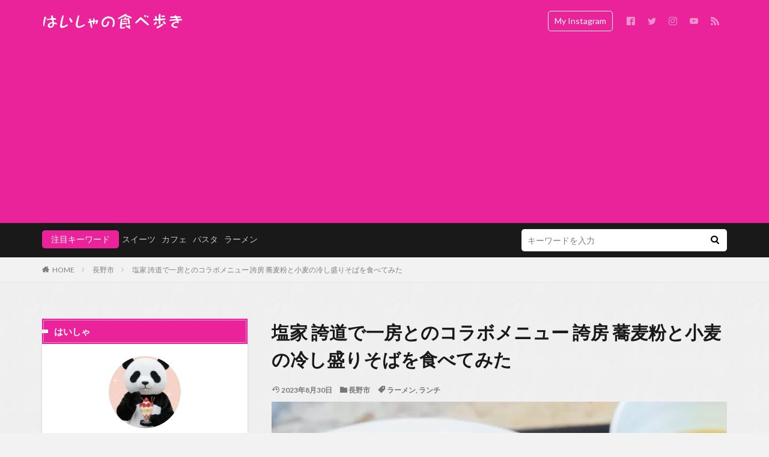

--- FILE ---
content_type: text/html; charset=UTF-8
request_url: https://www.hahahaishya.com/shioya-koudou-collaboration-menu-with-ichibo-i-tried-cold-buckwheat-soba-with-buckwheat-flour-and-wheat/
body_size: 22406
content:

<!DOCTYPE html>
<html lang="ja" prefix="og: http://ogp.me/ns#" class="t-html 
">
<head prefix="og: http://ogp.me/ns# fb: http://ogp.me/ns/fb# article: http://ogp.me/ns/article#">
<!-- wexal_pst_init.js does not exist -->
<!-- engagement_delay.js does not exist -->
<link rel="dns-prefetch" href="//www.googletagmanager.com/">
<link rel="preconnect" href="//www.googletagmanager.com/">
<link rel="dns-prefetch" href="//pagead2.googlesyndication.com/">
<link rel="dns-prefetch" href="//fundingchoicesmessages.google.com/">
<link rel="dns-prefetch" href="//news.google.com/">
<link rel="dns-prefetch" href="//fonts.googleapis.com/">
<link rel="dns-prefetch" href="//platform.twitter.com/">
<link rel="dns-prefetch" href="//www.google.com/">
<link rel="dns-prefetch" href="//ajax.googleapis.com/">
<meta charset="UTF-8">
<title>塩家 誇道で一房とのコラボメニュー 誇房 蕎麦粉と小麦の冷し盛りそばを食べてみた│長野を食べ歩き</title>
<meta name='robots' content='max-image-preview:large'/>
<!-- Google tag (gtag.js) consent mode dataLayer added by Site Kit -->
<script type="text/javascript" id="google_gtagjs-js-consent-mode-data-layer">
/* <![CDATA[ */
window.dataLayer = window.dataLayer || [];function gtag(){dataLayer.push(arguments);}
gtag('consent', 'default', {"ad_personalization":"denied","ad_storage":"denied","ad_user_data":"denied","analytics_storage":"denied","functionality_storage":"denied","security_storage":"denied","personalization_storage":"denied","region":["AT","BE","BG","CH","CY","CZ","DE","DK","EE","ES","FI","FR","GB","GR","HR","HU","IE","IS","IT","LI","LT","LU","LV","MT","NL","NO","PL","PT","RO","SE","SI","SK"],"wait_for_update":500});
window._googlesitekitConsentCategoryMap = {"statistics":["analytics_storage"],"marketing":["ad_storage","ad_user_data","ad_personalization"],"functional":["functionality_storage","security_storage"],"preferences":["personalization_storage"]};
window._googlesitekitConsents = {"ad_personalization":"denied","ad_storage":"denied","ad_user_data":"denied","analytics_storage":"denied","functionality_storage":"denied","security_storage":"denied","personalization_storage":"denied","region":["AT","BE","BG","CH","CY","CZ","DE","DK","EE","ES","FI","FR","GB","GR","HR","HU","IE","IS","IT","LI","LT","LU","LV","MT","NL","NO","PL","PT","RO","SE","SI","SK"],"wait_for_update":500};
/* ]]> */
</script>
<!-- Google タグ (gtag.js) の終了同意モード dataLayer が Site Kit によって追加されました -->
<link rel='dns-prefetch' href='//news.google.com'/>
<link rel='dns-prefetch' href='//www.googletagmanager.com'/>
<link rel='dns-prefetch' href='//pagead2.googlesyndication.com'/>
<link rel='dns-prefetch' href='//fundingchoicesmessages.google.com'/>
<style id='wp-img-auto-sizes-contain-inline-css' type='text/css'>
img:is([sizes=auto i],[sizes^="auto," i]){contain-intrinsic-size:3000px 1500px}
/*# sourceURL=wp-img-auto-sizes-contain-inline-css */
</style>
<link rel='stylesheet' id='thickbox-css' href='https://www.hahahaishya.com/wp-includes/js/thickbox/thickbox.css?ver=6.9' type='text/css' media='all'/>
<link rel='stylesheet' id='wp-block-library-css' href='https://www.hahahaishya.com/wp-includes/css/dist/block-library/style.min.css?ver=6.9' type='text/css' media='all'/>
<style id='global-styles-inline-css' type='text/css'>
:root{--wp--preset--aspect-ratio--square: 1;--wp--preset--aspect-ratio--4-3: 4/3;--wp--preset--aspect-ratio--3-4: 3/4;--wp--preset--aspect-ratio--3-2: 3/2;--wp--preset--aspect-ratio--2-3: 2/3;--wp--preset--aspect-ratio--16-9: 16/9;--wp--preset--aspect-ratio--9-16: 9/16;--wp--preset--color--black: #000000;--wp--preset--color--cyan-bluish-gray: #abb8c3;--wp--preset--color--white: #ffffff;--wp--preset--color--pale-pink: #f78da7;--wp--preset--color--vivid-red: #cf2e2e;--wp--preset--color--luminous-vivid-orange: #ff6900;--wp--preset--color--luminous-vivid-amber: #fcb900;--wp--preset--color--light-green-cyan: #7bdcb5;--wp--preset--color--vivid-green-cyan: #00d084;--wp--preset--color--pale-cyan-blue: #8ed1fc;--wp--preset--color--vivid-cyan-blue: #0693e3;--wp--preset--color--vivid-purple: #9b51e0;--wp--preset--gradient--vivid-cyan-blue-to-vivid-purple: linear-gradient(135deg,rgb(6,147,227) 0%,rgb(155,81,224) 100%);--wp--preset--gradient--light-green-cyan-to-vivid-green-cyan: linear-gradient(135deg,rgb(122,220,180) 0%,rgb(0,208,130) 100%);--wp--preset--gradient--luminous-vivid-amber-to-luminous-vivid-orange: linear-gradient(135deg,rgb(252,185,0) 0%,rgb(255,105,0) 100%);--wp--preset--gradient--luminous-vivid-orange-to-vivid-red: linear-gradient(135deg,rgb(255,105,0) 0%,rgb(207,46,46) 100%);--wp--preset--gradient--very-light-gray-to-cyan-bluish-gray: linear-gradient(135deg,rgb(238,238,238) 0%,rgb(169,184,195) 100%);--wp--preset--gradient--cool-to-warm-spectrum: linear-gradient(135deg,rgb(74,234,220) 0%,rgb(151,120,209) 20%,rgb(207,42,186) 40%,rgb(238,44,130) 60%,rgb(251,105,98) 80%,rgb(254,248,76) 100%);--wp--preset--gradient--blush-light-purple: linear-gradient(135deg,rgb(255,206,236) 0%,rgb(152,150,240) 100%);--wp--preset--gradient--blush-bordeaux: linear-gradient(135deg,rgb(254,205,165) 0%,rgb(254,45,45) 50%,rgb(107,0,62) 100%);--wp--preset--gradient--luminous-dusk: linear-gradient(135deg,rgb(255,203,112) 0%,rgb(199,81,192) 50%,rgb(65,88,208) 100%);--wp--preset--gradient--pale-ocean: linear-gradient(135deg,rgb(255,245,203) 0%,rgb(182,227,212) 50%,rgb(51,167,181) 100%);--wp--preset--gradient--electric-grass: linear-gradient(135deg,rgb(202,248,128) 0%,rgb(113,206,126) 100%);--wp--preset--gradient--midnight: linear-gradient(135deg,rgb(2,3,129) 0%,rgb(40,116,252) 100%);--wp--preset--font-size--small: 13px;--wp--preset--font-size--medium: 20px;--wp--preset--font-size--large: 36px;--wp--preset--font-size--x-large: 42px;--wp--preset--spacing--20: 0.44rem;--wp--preset--spacing--30: 0.67rem;--wp--preset--spacing--40: 1rem;--wp--preset--spacing--50: 1.5rem;--wp--preset--spacing--60: 2.25rem;--wp--preset--spacing--70: 3.38rem;--wp--preset--spacing--80: 5.06rem;--wp--preset--shadow--natural: 6px 6px 9px rgba(0, 0, 0, 0.2);--wp--preset--shadow--deep: 12px 12px 50px rgba(0, 0, 0, 0.4);--wp--preset--shadow--sharp: 6px 6px 0px rgba(0, 0, 0, 0.2);--wp--preset--shadow--outlined: 6px 6px 0px -3px rgb(255, 255, 255), 6px 6px rgb(0, 0, 0);--wp--preset--shadow--crisp: 6px 6px 0px rgb(0, 0, 0);}:where(.is-layout-flex){gap: 0.5em;}:where(.is-layout-grid){gap: 0.5em;}body .is-layout-flex{display: flex;}.is-layout-flex{flex-wrap: wrap;align-items: center;}.is-layout-flex > :is(*, div){margin: 0;}body .is-layout-grid{display: grid;}.is-layout-grid > :is(*, div){margin: 0;}:where(.wp-block-columns.is-layout-flex){gap: 2em;}:where(.wp-block-columns.is-layout-grid){gap: 2em;}:where(.wp-block-post-template.is-layout-flex){gap: 1.25em;}:where(.wp-block-post-template.is-layout-grid){gap: 1.25em;}.has-black-color{color: var(--wp--preset--color--black) !important;}.has-cyan-bluish-gray-color{color: var(--wp--preset--color--cyan-bluish-gray) !important;}.has-white-color{color: var(--wp--preset--color--white) !important;}.has-pale-pink-color{color: var(--wp--preset--color--pale-pink) !important;}.has-vivid-red-color{color: var(--wp--preset--color--vivid-red) !important;}.has-luminous-vivid-orange-color{color: var(--wp--preset--color--luminous-vivid-orange) !important;}.has-luminous-vivid-amber-color{color: var(--wp--preset--color--luminous-vivid-amber) !important;}.has-light-green-cyan-color{color: var(--wp--preset--color--light-green-cyan) !important;}.has-vivid-green-cyan-color{color: var(--wp--preset--color--vivid-green-cyan) !important;}.has-pale-cyan-blue-color{color: var(--wp--preset--color--pale-cyan-blue) !important;}.has-vivid-cyan-blue-color{color: var(--wp--preset--color--vivid-cyan-blue) !important;}.has-vivid-purple-color{color: var(--wp--preset--color--vivid-purple) !important;}.has-black-background-color{background-color: var(--wp--preset--color--black) !important;}.has-cyan-bluish-gray-background-color{background-color: var(--wp--preset--color--cyan-bluish-gray) !important;}.has-white-background-color{background-color: var(--wp--preset--color--white) !important;}.has-pale-pink-background-color{background-color: var(--wp--preset--color--pale-pink) !important;}.has-vivid-red-background-color{background-color: var(--wp--preset--color--vivid-red) !important;}.has-luminous-vivid-orange-background-color{background-color: var(--wp--preset--color--luminous-vivid-orange) !important;}.has-luminous-vivid-amber-background-color{background-color: var(--wp--preset--color--luminous-vivid-amber) !important;}.has-light-green-cyan-background-color{background-color: var(--wp--preset--color--light-green-cyan) !important;}.has-vivid-green-cyan-background-color{background-color: var(--wp--preset--color--vivid-green-cyan) !important;}.has-pale-cyan-blue-background-color{background-color: var(--wp--preset--color--pale-cyan-blue) !important;}.has-vivid-cyan-blue-background-color{background-color: var(--wp--preset--color--vivid-cyan-blue) !important;}.has-vivid-purple-background-color{background-color: var(--wp--preset--color--vivid-purple) !important;}.has-black-border-color{border-color: var(--wp--preset--color--black) !important;}.has-cyan-bluish-gray-border-color{border-color: var(--wp--preset--color--cyan-bluish-gray) !important;}.has-white-border-color{border-color: var(--wp--preset--color--white) !important;}.has-pale-pink-border-color{border-color: var(--wp--preset--color--pale-pink) !important;}.has-vivid-red-border-color{border-color: var(--wp--preset--color--vivid-red) !important;}.has-luminous-vivid-orange-border-color{border-color: var(--wp--preset--color--luminous-vivid-orange) !important;}.has-luminous-vivid-amber-border-color{border-color: var(--wp--preset--color--luminous-vivid-amber) !important;}.has-light-green-cyan-border-color{border-color: var(--wp--preset--color--light-green-cyan) !important;}.has-vivid-green-cyan-border-color{border-color: var(--wp--preset--color--vivid-green-cyan) !important;}.has-pale-cyan-blue-border-color{border-color: var(--wp--preset--color--pale-cyan-blue) !important;}.has-vivid-cyan-blue-border-color{border-color: var(--wp--preset--color--vivid-cyan-blue) !important;}.has-vivid-purple-border-color{border-color: var(--wp--preset--color--vivid-purple) !important;}.has-vivid-cyan-blue-to-vivid-purple-gradient-background{background: var(--wp--preset--gradient--vivid-cyan-blue-to-vivid-purple) !important;}.has-light-green-cyan-to-vivid-green-cyan-gradient-background{background: var(--wp--preset--gradient--light-green-cyan-to-vivid-green-cyan) !important;}.has-luminous-vivid-amber-to-luminous-vivid-orange-gradient-background{background: var(--wp--preset--gradient--luminous-vivid-amber-to-luminous-vivid-orange) !important;}.has-luminous-vivid-orange-to-vivid-red-gradient-background{background: var(--wp--preset--gradient--luminous-vivid-orange-to-vivid-red) !important;}.has-very-light-gray-to-cyan-bluish-gray-gradient-background{background: var(--wp--preset--gradient--very-light-gray-to-cyan-bluish-gray) !important;}.has-cool-to-warm-spectrum-gradient-background{background: var(--wp--preset--gradient--cool-to-warm-spectrum) !important;}.has-blush-light-purple-gradient-background{background: var(--wp--preset--gradient--blush-light-purple) !important;}.has-blush-bordeaux-gradient-background{background: var(--wp--preset--gradient--blush-bordeaux) !important;}.has-luminous-dusk-gradient-background{background: var(--wp--preset--gradient--luminous-dusk) !important;}.has-pale-ocean-gradient-background{background: var(--wp--preset--gradient--pale-ocean) !important;}.has-electric-grass-gradient-background{background: var(--wp--preset--gradient--electric-grass) !important;}.has-midnight-gradient-background{background: var(--wp--preset--gradient--midnight) !important;}.has-small-font-size{font-size: var(--wp--preset--font-size--small) !important;}.has-medium-font-size{font-size: var(--wp--preset--font-size--medium) !important;}.has-large-font-size{font-size: var(--wp--preset--font-size--large) !important;}.has-x-large-font-size{font-size: var(--wp--preset--font-size--x-large) !important;}
/*# sourceURL=global-styles-inline-css */
</style>
<style id='classic-theme-styles-inline-css' type='text/css'>
/*! This file is auto-generated */
.wp-block-button__link{color:#fff;background-color:#32373c;border-radius:9999px;box-shadow:none;text-decoration:none;padding:calc(.667em + 2px) calc(1.333em + 2px);font-size:1.125em}.wp-block-file__button{background:#32373c;color:#fff;text-decoration:none}
/*# sourceURL=/wp-includes/css/classic-themes.min.css */
</style>
<link rel='stylesheet' id='ppress-frontend-css' href='https://www.hahahaishya.com/wp-content/plugins/wp-user-avatar/assets/css/frontend.min.css?ver=4.16.8' type='text/css' media='all'/>
<link rel='stylesheet' id='ppress-flatpickr-css' href='https://www.hahahaishya.com/wp-content/plugins/wp-user-avatar/assets/flatpickr/flatpickr.min.css?ver=4.16.8' type='text/css' media='all'/>
<link rel='stylesheet' id='ppress-select2-css' href='https://www.hahahaishya.com/wp-content/plugins/wp-user-avatar/assets/select2/select2.min.css?ver=6.9' type='text/css' media='all'/>
<script type="text/javascript" src="https://www.hahahaishya.com/wp-includes/js/jquery/jquery.min.js?ver=3.7.1" id="jquery-core-js"></script>
<script type="text/javascript" src="https://www.hahahaishya.com/wp-includes/js/jquery/jquery-migrate.min.js?ver=3.4.1" id="jquery-migrate-js"></script>
<script type="text/javascript" src="https://www.hahahaishya.com/wp-content/plugins/wp-user-avatar/assets/flatpickr/flatpickr.min.js?ver=4.16.8" id="ppress-flatpickr-js"></script>
<script type="text/javascript" src="https://www.hahahaishya.com/wp-content/plugins/wp-user-avatar/assets/select2/select2.min.js?ver=4.16.8" id="ppress-select2-js"></script>
<!-- Site Kit によって追加された Google タグ（gtag.js）スニペット -->
<!-- Google アナリティクス スニペット (Site Kit が追加) -->
<!-- Site Kit によって追加された Google 広告のスニペット -->
<script type="text/javascript" src="https://www.googletagmanager.com/gtag/js?id=G-M8SBYV5W73" id="google_gtagjs-js" async></script>
<script type="text/javascript" id="google_gtagjs-js-after">
/* <![CDATA[ */
window.dataLayer = window.dataLayer || [];function gtag(){dataLayer.push(arguments);}
gtag("set","linker",{"domains":["www.hahahaishya.com"]});
gtag("js", new Date());
gtag("set", "developer_id.dZTNiMT", true);
gtag("config", "G-M8SBYV5W73", {"googlesitekit_post_type":"post"});
gtag("config", "AW-5003462090");
//# sourceURL=google_gtagjs-js-after
/* ]]> */
</script>
<link rel="alternate" title="JSON" type="application/json" href="https://www.hahahaishya.com/wp-json/wp/v2/posts/12705"/><meta name="generator" content="Site Kit by Google 1.170.0"/><link rel="amphtml" href="https://www.hahahaishya.com/shioya-koudou-collaboration-menu-with-ichibo-i-tried-cold-buckwheat-soba-with-buckwheat-flour-and-wheat/?type=AMP">
<link class="css-async" rel href="https://www.hahahaishya.com/wp-content/themes/the-thor/css/icon.min.css">
<link class="css-async" rel href="https://fonts.googleapis.com/css?family=Lato:100,300,400,700,900">
<link class="css-async" rel href="https://fonts.googleapis.com/css?family=Fjalla+One">
<link rel="stylesheet" href="https://fonts.googleapis.com/css?family=Noto+Sans+JP:100,200,300,400,500,600,700,800,900">
<link rel="stylesheet" href="https://www.hahahaishya.com/wp-content/themes/the-thor/style.min.css">
<link class="css-async" rel href="https://www.hahahaishya.com/wp-content/themes/the-thor-child/style-user.css?1584946550">
<link rel="canonical" href="https://www.hahahaishya.com/shioya-koudou-collaboration-menu-with-ichibo-i-tried-cold-buckwheat-soba-with-buckwheat-flour-and-wheat/"/>
<script src="https://ajax.googleapis.com/ajax/libs/jquery/1.12.4/jquery.min.js"></script>
<meta http-equiv="X-UA-Compatible" content="IE=edge">
<meta name="viewport" content="width=device-width, initial-scale=1, viewport-fit=cover"/>
<style>
.widget.widget_nav_menu ul.menu{border-color: rgba(234,35,154,0.15);}.widget.widget_nav_menu ul.menu li{border-color: rgba(234,35,154,0.75);}.widget.widget_nav_menu ul.menu .sub-menu li{border-color: rgba(234,35,154,0.15);}.widget.widget_nav_menu ul.menu .sub-menu li .sub-menu li:first-child{border-color: rgba(234,35,154,0.15);}.widget.widget_nav_menu ul.menu li a:hover{background-color: rgba(234,35,154,0.75);}.widget.widget_nav_menu ul.menu .current-menu-item > a{background-color: rgba(234,35,154,0.75);}.widget.widget_nav_menu ul.menu li .sub-menu li a:before {color:#ea239a;}.widget.widget_nav_menu ul.menu li a{background-color:#ea239a;}.widget.widget_nav_menu ul.menu .sub-menu a:hover{color:#ea239a;}.widget.widget_nav_menu ul.menu .sub-menu .current-menu-item a{color:#ea239a;}.widget.widget_categories ul{border-color: rgba(234,35,154,0.15);}.widget.widget_categories ul li{border-color: rgba(234,35,154,0.75);}.widget.widget_categories ul .children li{border-color: rgba(234,35,154,0.15);}.widget.widget_categories ul .children li .children li:first-child{border-color: rgba(234,35,154,0.15);}.widget.widget_categories ul li a:hover{background-color: rgba(234,35,154,0.75);}.widget.widget_categories ul .current-menu-item > a{background-color: rgba(234,35,154,0.75);}.widget.widget_categories ul li .children li a:before {color:#ea239a;}.widget.widget_categories ul li a{background-color:#ea239a;}.widget.widget_categories ul .children a:hover{color:#ea239a;}.widget.widget_categories ul .children .current-menu-item a{color:#ea239a;}.widgetSearch__input:hover{border-color:#ea239a;}.widgetCatTitle{background-color:#ea239a;}.widgetCatTitle__inner{background-color:#ea239a;}.widgetSearch__submit:hover{background-color:#ea239a;}.widgetProfile__sns{background-color:#ea239a;}.widget.widget_calendar .calendar_wrap tbody a:hover{background-color:#ea239a;}.widget ul li a:hover{color:#ea239a;}.widget.widget_rss .rsswidget:hover{color:#ea239a;}.widget.widget_tag_cloud a:hover{background-color:#ea239a;}.widget select:hover{border-color:#ea239a;}.widgetSearch__checkLabel:hover:after{border-color:#ea239a;}.widgetSearch__check:checked .widgetSearch__checkLabel:before, .widgetSearch__check:checked + .widgetSearch__checkLabel:before{border-color:#ea239a;}.widgetTab__item.current{border-top-color:#ea239a;}.widgetTab__item:hover{border-top-color:#ea239a;}.searchHead__title{background-color:#ea239a;}.searchHead__submit:hover{color:#ea239a;}.menuBtn__close:hover{color:#ea239a;}.menuBtn__link:hover{color:#ea239a;}@media only screen and (min-width: 992px){.menuBtn__link {background-color:#ea239a;}}.t-headerCenter .menuBtn__link:hover{color:#ea239a;}.searchBtn__close:hover{color:#ea239a;}.searchBtn__link:hover{color:#ea239a;}.breadcrumb__item a:hover{color:#ea239a;}.pager__item{color:#ea239a;}.pager__item:hover, .pager__item-current{background-color:#ea239a; color:#fff;}.page-numbers{color:#ea239a;}.page-numbers:hover, .page-numbers.current{background-color:#ea239a; color:#fff;}.pagePager__item{color:#ea239a;}.pagePager__item:hover, .pagePager__item-current{background-color:#ea239a; color:#fff;}.heading a:hover{color:#ea239a;}.eyecatch__cat{background-color:#ea239a;}.the__category{background-color:#ea239a;}.dateList__item a:hover{color:#ea239a;}.controllerFooter__item:last-child{background-color:#ea239a;}.controllerFooter__close{background-color:#ea239a;}.bottomFooter__topBtn{background-color:#ea239a;}.mask-color{background-color:#ea239a;}.mask-colorgray{background-color:#ea239a;}.pickup3__item{background-color:#ea239a;}.categoryBox__title{color:#ea239a;}.comments__list .comment-meta{background-color:#ea239a;}.comment-respond .submit{background-color:#ea239a;}.prevNext__pop{background-color:#ea239a;}.swiper-pagination-bullet-active{background-color:#ea239a;}.swiper-slider .swiper-button-next, .swiper-slider .swiper-container-rtl .swiper-button-prev, .swiper-slider .swiper-button-prev, .swiper-slider .swiper-container-rtl .swiper-button-next	{background-color:#ea239a;}body{background:#f2f2f2 url(https://www.hahahaishya.com/wp-content/uploads/2020/03/431265-e1591230107190.jpg) repeat center center;}.t-headerColor .l-header{background-color:#ea239a;}.t-headerColor .globalNavi::before{background: -webkit-gradient(linear,left top,right top,color-stop(0%,rgba(255,255,255,0)),color-stop(100%,#ea239a));}.t-headerColor .subNavi__link-pickup:hover{color:#ea239a;}.snsFooter{background-color:#ea239a}.widget-main .heading.heading-widget{background-color:#ea239a}.widget-main .heading.heading-widgetsimple{background-color:#ea239a}.widget-main .heading.heading-widgetsimplewide{background-color:#ea239a}.widget-main .heading.heading-widgetwide{background-color:#ea239a}.widget-main .heading.heading-widgetbottom:before{border-color:#ea239a}.widget-main .heading.heading-widgetborder{border-color:#ea239a}.widget-main .heading.heading-widgetborder::before,.widget-main .heading.heading-widgetborder::after{background-color:#ea239a}.widget-side .heading.heading-widget{background-color:#ea239a}.widget-side .heading.heading-widgetsimple{background-color:#ea239a}.widget-side .heading.heading-widgetsimplewide{background-color:#ea239a}.widget-side .heading.heading-widgetwide{background-color:#ea239a}.widget-side .heading.heading-widgetbottom:before{border-color:#ea239a}.widget-side .heading.heading-widgetborder{border-color:#ea239a}.widget-side .heading.heading-widgetborder::before,.widget-side .heading.heading-widgetborder::after{background-color:#ea239a}.widget-foot .heading.heading-widget{background-color:#ea239a}.widget-foot .heading.heading-widgetsimple{background-color:#ea239a}.widget-foot .heading.heading-widgetsimplewide{background-color:#ea239a}.widget-foot .heading.heading-widgetwide{background-color:#ea239a}.widget-foot .heading.heading-widgetbottom:before{border-color:#ea239a}.widget-foot .heading.heading-widgetborder{border-color:#ea239a}.widget-foot .heading.heading-widgetborder::before,.widget-foot .heading.heading-widgetborder::after{background-color:#ea239a}.widget-menu .heading.heading-widget{background-color:#ea239a}.widget-menu .heading.heading-widgetsimple{background-color:#ea239a}.widget-menu .heading.heading-widgetsimplewide{background-color:#ea239a}.widget-menu .heading.heading-widgetwide{background-color:#ea239a}.widget-menu .heading.heading-widgetbottom:before{border-color:#ea239a}.widget-menu .heading.heading-widgetborder{border-color:#ea239a}.widget-menu .heading.heading-widgetborder::before,.widget-menu .heading.heading-widgetborder::after{background-color:#ea239a}.still{height: 260px;}@media only screen and (min-width: 768px){.still {height: 450px;}}.pickupHead{background-color:#ea239a}.rankingBox__bg{background-color:#ea239a}.the__ribbon{background-color:#dd5454}.the__ribbon:after{border-left-color:#dd5454; border-right-color:#dd5454}.eyecatch__link.eyecatch__link-mask:hover::after {background-color: rgba(198,145,180,0.5);}.eyecatch__link.eyecatch__link-maskzoom:hover::after {background-color: rgba(198,145,180,0.5);}.eyecatch__link.eyecatch__link-maskzoomrotate:hover::after {background-color: rgba(198,145,180,0.5);}.content .afTagBox__btnDetail{background-color:#ea239a;}.widget .widgetAfTag__btnDetail{background-color:#ea239a;}.content .afTagBox__btnAf{background-color:#ea239a;}.widget .widgetAfTag__btnAf{background-color:#ea239a;}.content a{color:#ea239a;}.phrase a{color:#ea239a;}.content .sitemap li a:hover{color:#ea239a;}.content h2 a:hover,.content h3 a:hover,.content h4 a:hover,.content h5 a:hover{color:#ea239a;}.content ul.menu li a:hover{color:#ea239a;}.content .es-LiconBox:before{background-color:#a83f3f;}.content .es-LiconCircle:before{background-color:#a83f3f;}.content .es-BTiconBox:before{background-color:#a83f3f;}.content .es-BTiconCircle:before{background-color:#a83f3f;}.content .es-BiconObi{border-color:#a83f3f;}.content .es-BiconCorner:before{background-color:#a83f3f;}.content .es-BiconCircle:before{background-color:#a83f3f;}.content .es-BmarkHatena::before{background-color:#005293;}.content .es-BmarkExcl::before{background-color:#b60105;}.content .es-BmarkQ::before{background-color:#005293;}.content .es-BmarkQ::after{border-top-color:#005293;}.content .es-BmarkA::before{color:#b60105;}.content .es-BsubTradi::before{color:#ffffff;background-color:#b60105;border-color:#b60105;}.btn__link-primary{color:#ffffff; background-color:#dd9b9b;}.content .btn__link-primary{color:#ffffff; background-color:#dd9b9b;}.searchBtn__contentInner .btn__link-search{color:#ffffff; background-color:#dd9b9b;}.btn__link-secondary{color:#ffffff; background-color:#3f3f3f;}.content .btn__link-secondary{color:#ffffff; background-color:#3f3f3f;}.btn__link-search{color:#ffffff; background-color:#3f3f3f;}.btn__link-normal{color:#3f3f3f;}.content .btn__link-normal{color:#3f3f3f;}.btn__link-normal:hover{background-color:#3f3f3f;}.content .btn__link-normal:hover{background-color:#3f3f3f;}.comments__list .comment-reply-link{color:#3f3f3f;}.comments__list .comment-reply-link:hover{background-color:#3f3f3f;}@media only screen and (min-width: 992px){.subNavi__link-pickup{color:#3f3f3f;}}@media only screen and (min-width: 992px){.subNavi__link-pickup:hover{background-color:#3f3f3f;}}.partsH2-12 h2{color:#191919; border-left-color:#8fa8bf; border-bottom-color:#d8d8d8;}.partsH3-5 h3{color:#000000; background: linear-gradient(transparent 60%, #8fa8bf 60%);}.content h4{color:#191919}.content h5{color:#191919}.content ul > li::before{color:#dd9b9b;}.content ul{color:#191919;}.content ol > li::before{color:#a83f3f; border-color:#a83f3f;}.content ol > li > ol > li::before{background-color:#a83f3f; border-color:#a83f3f;}.content ol > li > ol > li > ol > li::before{color:#a83f3f; border-color:#a83f3f;}.content ol{color:#191919;}.content .balloon .balloon__text{color:#191919; background-color:#f2f2f2;}.content .balloon .balloon__text-left:before{border-left-color:#f2f2f2;}.content .balloon .balloon__text-right:before{border-right-color:#f2f2f2;}.content .balloon-boder .balloon__text{color:#191919; background-color:#ffffff;  border-color:#d8d8d8;}.content .balloon-boder .balloon__text-left:before{border-left-color:#d8d8d8;}.content .balloon-boder .balloon__text-left:after{border-left-color:#ffffff;}.content .balloon-boder .balloon__text-right:before{border-right-color:#d8d8d8;}.content .balloon-boder .balloon__text-right:after{border-right-color:#ffffff;}.content blockquote{color:#191919; background-color:#f2f2f2;}.content blockquote::before{color:#d8d8d8;}.content table{color:#191919; border-top-color:#E5E5E5; border-left-color:#E5E5E5;}.content table th{background:#7f7f7f; color:#ffffff; ;border-right-color:#E5E5E5; border-bottom-color:#E5E5E5;}.content table td{background:#ffffff; ;border-right-color:#E5E5E5; border-bottom-color:#E5E5E5;}.content table tr:nth-child(odd) td{background-color:#f2f2f2;}
</style>
<!-- Site Kit が追加した Google AdSense メタタグ -->
<meta name="google-adsense-platform-account" content="ca-host-pub-2644536267352236">
<meta name="google-adsense-platform-domain" content="sitekit.withgoogle.com">
<!-- Site Kit が追加した End Google AdSense メタタグ -->
<!-- Google AdSense スニペット (Site Kit が追加) -->
<script type="text/javascript" async="async" src="https://pagead2.googlesyndication.com/pagead/js/adsbygoogle.js?client=ca-pub-8348458905951808&amp;host=ca-host-pub-2644536267352236" crossorigin="anonymous"></script>
<!-- (ここまで) Google AdSense スニペット (Site Kit が追加) -->
<!-- Site Kit によって追加された「Google AdSense 広告ブロックによる損失収益の回復」スニペット -->
<script async src="https://fundingchoicesmessages.google.com/i/pub-8348458905951808?ers=1" nonce="6bE3mmuQ4AYEIQx2dZRN-A"></script><script nonce="6bE3mmuQ4AYEIQx2dZRN-A">(function() {function signalGooglefcPresent() {if (!window.frames['googlefcPresent']) {if (document.body) {const iframe = document.createElement('iframe'); iframe.style = 'width: 0; height: 0; border: none; z-index: -1000; left: -1000px; top: -1000px;'; iframe.style.display = 'none'; iframe.name = 'googlefcPresent'; document.body.appendChild(iframe);} else {setTimeout(signalGooglefcPresent, 0);}}}signalGooglefcPresent();})();</script>
<!-- Site Kit によって追加された「Google AdSense 広告ブロックによる損失収益の回復」スニペットを終了 -->
<!-- Site Kit によって追加された「Google AdSense 広告ブロックによる損失収益の回復エラー保護」スニペット -->
<script>(function(){'use strict';function aa(a){var b=0;return function(){return b<a.length?{done:!1,value:a[b++]}:{done:!0}}}var ba="function"==typeof Object.defineProperties?Object.defineProperty:function(a,b,c){if(a==Array.prototype||a==Object.prototype)return a;a[b]=c.value;return a};
function ea(a){a=["object"==typeof globalThis&&globalThis,a,"object"==typeof window&&window,"object"==typeof self&&self,"object"==typeof global&&global];for(var b=0;b<a.length;++b){var c=a[b];if(c&&c.Math==Math)return c}throw Error("Cannot find global object");}var fa=ea(this);function ha(a,b){if(b)a:{var c=fa;a=a.split(".");for(var d=0;d<a.length-1;d++){var e=a[d];if(!(e in c))break a;c=c[e]}a=a[a.length-1];d=c[a];b=b(d);b!=d&&null!=b&&ba(c,a,{configurable:!0,writable:!0,value:b})}}
var ia="function"==typeof Object.create?Object.create:function(a){function b(){}b.prototype=a;return new b},l;if("function"==typeof Object.setPrototypeOf)l=Object.setPrototypeOf;else{var m;a:{var ja={a:!0},ka={};try{ka.__proto__=ja;m=ka.a;break a}catch(a){}m=!1}l=m?function(a,b){a.__proto__=b;if(a.__proto__!==b)throw new TypeError(a+" is not extensible");return a}:null}var la=l;
function n(a,b){a.prototype=ia(b.prototype);a.prototype.constructor=a;if(la)la(a,b);else for(var c in b)if("prototype"!=c)if(Object.defineProperties){var d=Object.getOwnPropertyDescriptor(b,c);d&&Object.defineProperty(a,c,d)}else a[c]=b[c];a.A=b.prototype}function ma(){for(var a=Number(this),b=[],c=a;c<arguments.length;c++)b[c-a]=arguments[c];return b}
var na="function"==typeof Object.assign?Object.assign:function(a,b){for(var c=1;c<arguments.length;c++){var d=arguments[c];if(d)for(var e in d)Object.prototype.hasOwnProperty.call(d,e)&&(a[e]=d[e])}return a};ha("Object.assign",function(a){return a||na});/*

 Copyright The Closure Library Authors.
 SPDX-License-Identifier: Apache-2.0
*/
var p=this||self;function q(a){return a};var t,u;a:{for(var oa=["CLOSURE_FLAGS"],v=p,x=0;x<oa.length;x++)if(v=v[oa[x]],null==v){u=null;break a}u=v}var pa=u&&u[610401301];t=null!=pa?pa:!1;var z,qa=p.navigator;z=qa?qa.userAgentData||null:null;function A(a){return t?z?z.brands.some(function(b){return(b=b.brand)&&-1!=b.indexOf(a)}):!1:!1}function B(a){var b;a:{if(b=p.navigator)if(b=b.userAgent)break a;b=""}return-1!=b.indexOf(a)};function C(){return t?!!z&&0<z.brands.length:!1}function D(){return C()?A("Chromium"):(B("Chrome")||B("CriOS"))&&!(C()?0:B("Edge"))||B("Silk")};var ra=C()?!1:B("Trident")||B("MSIE");!B("Android")||D();D();B("Safari")&&(D()||(C()?0:B("Coast"))||(C()?0:B("Opera"))||(C()?0:B("Edge"))||(C()?A("Microsoft Edge"):B("Edg/"))||C()&&A("Opera"));var sa={},E=null;var ta="undefined"!==typeof Uint8Array,ua=!ra&&"function"===typeof btoa;var F="function"===typeof Symbol&&"symbol"===typeof Symbol()?Symbol():void 0,G=F?function(a,b){a[F]|=b}:function(a,b){void 0!==a.g?a.g|=b:Object.defineProperties(a,{g:{value:b,configurable:!0,writable:!0,enumerable:!1}})};function va(a){var b=H(a);1!==(b&1)&&(Object.isFrozen(a)&&(a=Array.prototype.slice.call(a)),I(a,b|1))}
var H=F?function(a){return a[F]|0}:function(a){return a.g|0},J=F?function(a){return a[F]}:function(a){return a.g},I=F?function(a,b){a[F]=b}:function(a,b){void 0!==a.g?a.g=b:Object.defineProperties(a,{g:{value:b,configurable:!0,writable:!0,enumerable:!1}})};function wa(){var a=[];G(a,1);return a}function xa(a,b){I(b,(a|0)&-99)}function K(a,b){I(b,(a|34)&-73)}function L(a){a=a>>11&1023;return 0===a?536870912:a};var M={};function N(a){return null!==a&&"object"===typeof a&&!Array.isArray(a)&&a.constructor===Object}var O,ya=[];I(ya,39);O=Object.freeze(ya);var P;function Q(a,b){P=b;a=new a(b);P=void 0;return a}
function R(a,b,c){null==a&&(a=P);P=void 0;if(null==a){var d=96;c?(a=[c],d|=512):a=[];b&&(d=d&-2095105|(b&1023)<<11)}else{if(!Array.isArray(a))throw Error();d=H(a);if(d&64)return a;d|=64;if(c&&(d|=512,c!==a[0]))throw Error();a:{c=a;var e=c.length;if(e){var f=e-1,g=c[f];if(N(g)){d|=256;b=(d>>9&1)-1;e=f-b;1024<=e&&(za(c,b,g),e=1023);d=d&-2095105|(e&1023)<<11;break a}}b&&(g=(d>>9&1)-1,b=Math.max(b,e-g),1024<b&&(za(c,g,{}),d|=256,b=1023),d=d&-2095105|(b&1023)<<11)}}I(a,d);return a}
function za(a,b,c){for(var d=1023+b,e=a.length,f=d;f<e;f++){var g=a[f];null!=g&&g!==c&&(c[f-b]=g)}a.length=d+1;a[d]=c};function Aa(a){switch(typeof a){case "number":return isFinite(a)?a:String(a);case "boolean":return a?1:0;case "object":if(a&&!Array.isArray(a)&&ta&&null!=a&&a instanceof Uint8Array){if(ua){for(var b="",c=0,d=a.length-10240;c<d;)b+=String.fromCharCode.apply(null,a.subarray(c,c+=10240));b+=String.fromCharCode.apply(null,c?a.subarray(c):a);a=btoa(b)}else{void 0===b&&(b=0);if(!E){E={};c="ABCDEFGHIJKLMNOPQRSTUVWXYZabcdefghijklmnopqrstuvwxyz0123456789".split("");d=["+/=","+/","-_=","-_.","-_"];for(var e=
0;5>e;e++){var f=c.concat(d[e].split(""));sa[e]=f;for(var g=0;g<f.length;g++){var h=f[g];void 0===E[h]&&(E[h]=g)}}}b=sa[b];c=Array(Math.floor(a.length/3));d=b[64]||"";for(e=f=0;f<a.length-2;f+=3){var k=a[f],w=a[f+1];h=a[f+2];g=b[k>>2];k=b[(k&3)<<4|w>>4];w=b[(w&15)<<2|h>>6];h=b[h&63];c[e++]=g+k+w+h}g=0;h=d;switch(a.length-f){case 2:g=a[f+1],h=b[(g&15)<<2]||d;case 1:a=a[f],c[e]=b[a>>2]+b[(a&3)<<4|g>>4]+h+d}a=c.join("")}return a}}return a};function Ba(a,b,c){a=Array.prototype.slice.call(a);var d=a.length,e=b&256?a[d-1]:void 0;d+=e?-1:0;for(b=b&512?1:0;b<d;b++)a[b]=c(a[b]);if(e){b=a[b]={};for(var f in e)Object.prototype.hasOwnProperty.call(e,f)&&(b[f]=c(e[f]))}return a}function Da(a,b,c,d,e,f){if(null!=a){if(Array.isArray(a))a=e&&0==a.length&&H(a)&1?void 0:f&&H(a)&2?a:Ea(a,b,c,void 0!==d,e,f);else if(N(a)){var g={},h;for(h in a)Object.prototype.hasOwnProperty.call(a,h)&&(g[h]=Da(a[h],b,c,d,e,f));a=g}else a=b(a,d);return a}}
function Ea(a,b,c,d,e,f){var g=d||c?H(a):0;d=d?!!(g&32):void 0;a=Array.prototype.slice.call(a);for(var h=0;h<a.length;h++)a[h]=Da(a[h],b,c,d,e,f);c&&c(g,a);return a}function Fa(a){return a.s===M?a.toJSON():Aa(a)};function Ga(a,b,c){c=void 0===c?K:c;if(null!=a){if(ta&&a instanceof Uint8Array)return b?a:new Uint8Array(a);if(Array.isArray(a)){var d=H(a);if(d&2)return a;if(b&&!(d&64)&&(d&32||0===d))return I(a,d|34),a;a=Ea(a,Ga,d&4?K:c,!0,!1,!0);b=H(a);b&4&&b&2&&Object.freeze(a);return a}a.s===M&&(b=a.h,c=J(b),a=c&2?a:Q(a.constructor,Ha(b,c,!0)));return a}}function Ha(a,b,c){var d=c||b&2?K:xa,e=!!(b&32);a=Ba(a,b,function(f){return Ga(f,e,d)});G(a,32|(c?2:0));return a};function Ia(a,b){a=a.h;return Ja(a,J(a),b)}function Ja(a,b,c,d){if(-1===c)return null;if(c>=L(b)){if(b&256)return a[a.length-1][c]}else{var e=a.length;if(d&&b&256&&(d=a[e-1][c],null!=d))return d;b=c+((b>>9&1)-1);if(b<e)return a[b]}}function Ka(a,b,c,d,e){var f=L(b);if(c>=f||e){e=b;if(b&256)f=a[a.length-1];else{if(null==d)return;f=a[f+((b>>9&1)-1)]={};e|=256}f[c]=d;e&=-1025;e!==b&&I(a,e)}else a[c+((b>>9&1)-1)]=d,b&256&&(d=a[a.length-1],c in d&&delete d[c]),b&1024&&I(a,b&-1025)}
function La(a,b){var c=Ma;var d=void 0===d?!1:d;var e=a.h;var f=J(e),g=Ja(e,f,b,d);var h=!1;if(null==g||"object"!==typeof g||(h=Array.isArray(g))||g.s!==M)if(h){var k=h=H(g);0===k&&(k|=f&32);k|=f&2;k!==h&&I(g,k);c=new c(g)}else c=void 0;else c=g;c!==g&&null!=c&&Ka(e,f,b,c,d);e=c;if(null==e)return e;a=a.h;f=J(a);f&2||(g=e,c=g.h,h=J(c),g=h&2?Q(g.constructor,Ha(c,h,!1)):g,g!==e&&(e=g,Ka(a,f,b,e,d)));return e}function Na(a,b){a=Ia(a,b);return null==a||"string"===typeof a?a:void 0}
function Oa(a,b){a=Ia(a,b);return null!=a?a:0}function S(a,b){a=Na(a,b);return null!=a?a:""};function T(a,b,c){this.h=R(a,b,c)}T.prototype.toJSON=function(){var a=Ea(this.h,Fa,void 0,void 0,!1,!1);return Pa(this,a,!0)};T.prototype.s=M;T.prototype.toString=function(){return Pa(this,this.h,!1).toString()};
function Pa(a,b,c){var d=a.constructor.v,e=L(J(c?a.h:b)),f=!1;if(d){if(!c){b=Array.prototype.slice.call(b);var g;if(b.length&&N(g=b[b.length-1]))for(f=0;f<d.length;f++)if(d[f]>=e){Object.assign(b[b.length-1]={},g);break}f=!0}e=b;c=!c;g=J(a.h);a=L(g);g=(g>>9&1)-1;for(var h,k,w=0;w<d.length;w++)if(k=d[w],k<a){k+=g;var r=e[k];null==r?e[k]=c?O:wa():c&&r!==O&&va(r)}else h||(r=void 0,e.length&&N(r=e[e.length-1])?h=r:e.push(h={})),r=h[k],null==h[k]?h[k]=c?O:wa():c&&r!==O&&va(r)}d=b.length;if(!d)return b;
var Ca;if(N(h=b[d-1])){a:{var y=h;e={};c=!1;for(var ca in y)Object.prototype.hasOwnProperty.call(y,ca)&&(a=y[ca],Array.isArray(a)&&a!=a&&(c=!0),null!=a?e[ca]=a:c=!0);if(c){for(var rb in e){y=e;break a}y=null}}y!=h&&(Ca=!0);d--}for(;0<d;d--){h=b[d-1];if(null!=h)break;var cb=!0}if(!Ca&&!cb)return b;var da;f?da=b:da=Array.prototype.slice.call(b,0,d);b=da;f&&(b.length=d);y&&b.push(y);return b};function Qa(a){return function(b){if(null==b||""==b)b=new a;else{b=JSON.parse(b);if(!Array.isArray(b))throw Error(void 0);G(b,32);b=Q(a,b)}return b}};function Ra(a){this.h=R(a)}n(Ra,T);var Sa=Qa(Ra);var U;function V(a){this.g=a}V.prototype.toString=function(){return this.g+""};var Ta={};function Ua(){return Math.floor(2147483648*Math.random()).toString(36)+Math.abs(Math.floor(2147483648*Math.random())^Date.now()).toString(36)};function Va(a,b){b=String(b);"application/xhtml+xml"===a.contentType&&(b=b.toLowerCase());return a.createElement(b)}function Wa(a){this.g=a||p.document||document}Wa.prototype.appendChild=function(a,b){a.appendChild(b)};/*

 SPDX-License-Identifier: Apache-2.0
*/
function Xa(a,b){a.src=b instanceof V&&b.constructor===V?b.g:"type_error:TrustedResourceUrl";var c,d;(c=(b=null==(d=(c=(a.ownerDocument&&a.ownerDocument.defaultView||window).document).querySelector)?void 0:d.call(c,"script[nonce]"))?b.nonce||b.getAttribute("nonce")||"":"")&&a.setAttribute("nonce",c)};function Ya(a){a=void 0===a?document:a;return a.createElement("script")};function Za(a,b,c,d,e,f){try{var g=a.g,h=Ya(g);h.async=!0;Xa(h,b);g.head.appendChild(h);h.addEventListener("load",function(){e();d&&g.head.removeChild(h)});h.addEventListener("error",function(){0<c?Za(a,b,c-1,d,e,f):(d&&g.head.removeChild(h),f())})}catch(k){f()}};var $a=p.atob("aHR0cHM6Ly93d3cuZ3N0YXRpYy5jb20vaW1hZ2VzL2ljb25zL21hdGVyaWFsL3N5c3RlbS8xeC93YXJuaW5nX2FtYmVyXzI0ZHAucG5n"),ab=p.atob("WW91IGFyZSBzZWVpbmcgdGhpcyBtZXNzYWdlIGJlY2F1c2UgYWQgb3Igc2NyaXB0IGJsb2NraW5nIHNvZnR3YXJlIGlzIGludGVyZmVyaW5nIHdpdGggdGhpcyBwYWdlLg=="),bb=p.atob("RGlzYWJsZSBhbnkgYWQgb3Igc2NyaXB0IGJsb2NraW5nIHNvZnR3YXJlLCB0aGVuIHJlbG9hZCB0aGlzIHBhZ2Uu");function db(a,b,c){this.i=a;this.l=new Wa(this.i);this.g=null;this.j=[];this.m=!1;this.u=b;this.o=c}
function eb(a){if(a.i.body&&!a.m){var b=function(){fb(a);p.setTimeout(function(){return gb(a,3)},50)};Za(a.l,a.u,2,!0,function(){p[a.o]||b()},b);a.m=!0}}
function fb(a){for(var b=W(1,5),c=0;c<b;c++){var d=X(a);a.i.body.appendChild(d);a.j.push(d)}b=X(a);b.style.bottom="0";b.style.left="0";b.style.position="fixed";b.style.width=W(100,110).toString()+"%";b.style.zIndex=W(2147483544,2147483644).toString();b.style["background-color"]=hb(249,259,242,252,219,229);b.style["box-shadow"]="0 0 12px #888";b.style.color=hb(0,10,0,10,0,10);b.style.display="flex";b.style["justify-content"]="center";b.style["font-family"]="Roboto, Arial";c=X(a);c.style.width=W(80,
85).toString()+"%";c.style.maxWidth=W(750,775).toString()+"px";c.style.margin="24px";c.style.display="flex";c.style["align-items"]="flex-start";c.style["justify-content"]="center";d=Va(a.l.g,"IMG");d.className=Ua();d.src=$a;d.alt="Warning icon";d.style.height="24px";d.style.width="24px";d.style["padding-right"]="16px";var e=X(a),f=X(a);f.style["font-weight"]="bold";f.textContent=ab;var g=X(a);g.textContent=bb;Y(a,e,f);Y(a,e,g);Y(a,c,d);Y(a,c,e);Y(a,b,c);a.g=b;a.i.body.appendChild(a.g);b=W(1,5);for(c=
0;c<b;c++)d=X(a),a.i.body.appendChild(d),a.j.push(d)}function Y(a,b,c){for(var d=W(1,5),e=0;e<d;e++){var f=X(a);b.appendChild(f)}b.appendChild(c);c=W(1,5);for(d=0;d<c;d++)e=X(a),b.appendChild(e)}function W(a,b){return Math.floor(a+Math.random()*(b-a))}function hb(a,b,c,d,e,f){return"rgb("+W(Math.max(a,0),Math.min(b,255)).toString()+","+W(Math.max(c,0),Math.min(d,255)).toString()+","+W(Math.max(e,0),Math.min(f,255)).toString()+")"}function X(a){a=Va(a.l.g,"DIV");a.className=Ua();return a}
function gb(a,b){0>=b||null!=a.g&&0!=a.g.offsetHeight&&0!=a.g.offsetWidth||(ib(a),fb(a),p.setTimeout(function(){return gb(a,b-1)},50))}
function ib(a){var b=a.j;var c="undefined"!=typeof Symbol&&Symbol.iterator&&b[Symbol.iterator];if(c)b=c.call(b);else if("number"==typeof b.length)b={next:aa(b)};else throw Error(String(b)+" is not an iterable or ArrayLike");for(c=b.next();!c.done;c=b.next())(c=c.value)&&c.parentNode&&c.parentNode.removeChild(c);a.j=[];(b=a.g)&&b.parentNode&&b.parentNode.removeChild(b);a.g=null};function jb(a,b,c,d,e){function f(k){document.body?g(document.body):0<k?p.setTimeout(function(){f(k-1)},e):b()}function g(k){k.appendChild(h);p.setTimeout(function(){h?(0!==h.offsetHeight&&0!==h.offsetWidth?b():a(),h.parentNode&&h.parentNode.removeChild(h)):a()},d)}var h=kb(c);f(3)}function kb(a){var b=document.createElement("div");b.className=a;b.style.width="1px";b.style.height="1px";b.style.position="absolute";b.style.left="-10000px";b.style.top="-10000px";b.style.zIndex="-10000";return b};function Ma(a){this.h=R(a)}n(Ma,T);function lb(a){this.h=R(a)}n(lb,T);var mb=Qa(lb);function nb(a){a=Na(a,4)||"";if(void 0===U){var b=null;var c=p.trustedTypes;if(c&&c.createPolicy){try{b=c.createPolicy("goog#html",{createHTML:q,createScript:q,createScriptURL:q})}catch(d){p.console&&p.console.error(d.message)}U=b}else U=b}a=(b=U)?b.createScriptURL(a):a;return new V(a,Ta)};function ob(a,b){this.m=a;this.o=new Wa(a.document);this.g=b;this.j=S(this.g,1);this.u=nb(La(this.g,2));this.i=!1;b=nb(La(this.g,13));this.l=new db(a.document,b,S(this.g,12))}ob.prototype.start=function(){pb(this)};
function pb(a){qb(a);Za(a.o,a.u,3,!1,function(){a:{var b=a.j;var c=p.btoa(b);if(c=p[c]){try{var d=Sa(p.atob(c))}catch(e){b=!1;break a}b=b===Na(d,1)}else b=!1}b?Z(a,S(a.g,14)):(Z(a,S(a.g,8)),eb(a.l))},function(){jb(function(){Z(a,S(a.g,7));eb(a.l)},function(){return Z(a,S(a.g,6))},S(a.g,9),Oa(a.g,10),Oa(a.g,11))})}function Z(a,b){a.i||(a.i=!0,a=new a.m.XMLHttpRequest,a.open("GET",b,!0),a.send())}function qb(a){var b=p.btoa(a.j);a.m[b]&&Z(a,S(a.g,5))};(function(a,b){p[a]=function(){var c=ma.apply(0,arguments);p[a]=function(){};b.apply(null,c)}})("__h82AlnkH6D91__",function(a){"function"===typeof window.atob&&(new ob(window,mb(window.atob(a)))).start()});}).call(this);

window.__h82AlnkH6D91__("[base64]/[base64]/[base64]/[base64]");</script>
<!-- Site Kit によって追加された「Google AdSense 広告ブロックによる損失収益の回復エラー保護」スニペットを終了 -->
<link rel="icon" href="https://www.hahahaishya.com/wp-content/uploads/2026/01/cropped-1756895795571-32x32.jpg" sizes="32x32"/>
<link rel="icon" href="https://www.hahahaishya.com/wp-content/uploads/2026/01/cropped-1756895795571-192x192.jpg" sizes="192x192"/>
<link rel="apple-touch-icon" href="https://www.hahahaishya.com/wp-content/uploads/2026/01/cropped-1756895795571-180x180.jpg"/>
<meta name="msapplication-TileImage" content="https://www.hahahaishya.com/wp-content/uploads/2026/01/cropped-1756895795571-270x270.jpg"/>
<!– Global site tag (gtag.js) – Google Analytics –>
<script async src='https://www.googletagmanager.com/gtag/js?id=UA-162150567-1'></script>
<script>
    window.dataLayer = window.dataLayer || [];
    function gtag(){dataLayer.push(arguments);}
    gtag('js', new Date());
    gtag('config', 'UA-162150567-1');
    
</script>
<!– /Global site tag (gtag.js) – Google Analytics –>
<meta property="og:site_name" content="長野を食べ歩き"/>
<meta property="og:type" content="article"/>
<meta property="og:title" content="塩家 誇道で一房とのコラボメニュー 誇房 蕎麦粉と小麦の冷し盛りそばを食べてみた"/>
<meta property="og:description" content="塩家 誇道 長野市にある塩家 誇道でランチを食べました。 お店の場所は長野中央病院の近く。 この日はたまたま一房とのコラボメニューがあったので、こちらを注文してみました。 一房は誇道の近くにあるお蕎麦屋さんです。 ラーメンと蕎麦が融合した冷"/>
<meta property="og:url" content="https://www.hahahaishya.com/shioya-koudou-collaboration-menu-with-ichibo-i-tried-cold-buckwheat-soba-with-buckwheat-flour-and-wheat/"/>
<meta property="og:image" content="https://www.hahahaishya.com/wp-content/uploads/2023/08/20230827-34-768x512.jpg"/>
<meta name="twitter:card" content="summary_large_image"/>
<meta name="twitter:site" content="@kasaidds"/>
<script data-ad-client="ca-pub-8348458905951808" async src="https://pagead2.googlesyndication.com/pagead/js/adsbygoogle.js"></script>
</head>
<body class=" t-naviNoneSp t-headerColor t-footerFixed" id="top">
<header class="l-header l-header-border"> <div class="container container-header"><p class="siteTitle"><a class="siteTitle__link" href="https://www.hahahaishya.com"><img data-wexal-skip="1" class="siteTitle__logo" src="https://www.hahahaishya.com/wp-content/uploads/2020/03/8a72a3e6df1b9a9bcb2b007f615f8e1e.png" alt="長野を食べ歩き" width="390" height="50"> </a></p><nav class="subNavi"> <ul class="subNavi__list"><li class="subNavi__item"><a class="subNavi__link subNavi__link-pickup" href="https://www.instagram.com/hahahaishya/">My Instagram</a></li><li class="subNavi__item"><a class="subNavi__link icon-facebook2" href="https://www.facebook.com/hahahaisyha"></a></li><li class="subNavi__item"><a class="subNavi__link icon-twitter" href="https://twitter.com/kasaidds"></a></li><li class="subNavi__item"><a class="subNavi__link icon-instagram" href="http://instagram.com/hahahaishya"></a></li><li class="subNavi__item"><a class="subNavi__link icon-youtube" href="https://www.youtube.com/channel/UCuLOCk9NPqtD3vy-vE8yqIw"></a></li><li class="subNavi__item"><a class="subNavi__link icon-rss" href="https://www.hahahaishya.com/feed/"></a></li></ul></nav> </div> </header> <div class="l-headerBottom"> <div class="searchHead"><div class="container container-searchHead"><div class="searchHead__keyword u-none-sp"><span class="searchHead__title">注目キーワード</span><ol class="searchHead__keywordList"><li class="searchHead__keywordItem"><a href="https://www.hahahaishya.com?s=スイーツ">スイーツ</a></li><li class="searchHead__keywordItem"><a href="https://www.hahahaishya.com?s=カフェ">カフェ</a></li><li class="searchHead__keywordItem"><a href="https://www.hahahaishya.com?s=パスタ">パスタ</a></li><li class="searchHead__keywordItem"><a href="https://www.hahahaishya.com?s=ラーメン">ラーメン</a></li></ol></div><div class="searchHead__search "><form class="searchHead__form" method="get" target="_top" action="https://www.hahahaishya.com/"><input class="searchHead__input" type="text" maxlength="50" name="s" placeholder="キーワードを入力" value=""><button class="searchHead__submit icon-search" type="submit" value="search"></button> </form></div></div></div> </div> <div class="wider"> <div class="breadcrumb"><ul class="breadcrumb__list container"><li class="breadcrumb__item icon-home"><a href="https://www.hahahaishya.com">HOME</a></li><li class="breadcrumb__item"><a href="https://www.hahahaishya.com/category/nagano/">長野市</a></li><li class="breadcrumb__item breadcrumb__item-current"><a href="https://www.hahahaishya.com/shioya-koudou-collaboration-menu-with-ichibo-i-tried-cold-buckwheat-soba-with-buckwheat-flour-and-wheat/">塩家 誇道で一房とのコラボメニュー 誇房 蕎麦粉と小麦の冷し盛りそばを食べてみた</a></li></ul></div> </div> <div class="l-wrapper"> <main class="l-main l-main-right"><div class="dividerBottom"> <h1 class="heading heading-primary">塩家 誇道で一房とのコラボメニュー 誇房 蕎麦粉と小麦の冷し盛りそばを食べてみた</h1> <ul class="dateList dateList-main"> <li class="dateList__item icon-update">2023年8月30日</li> <li class="dateList__item icon-folder"><a href="https://www.hahahaishya.com/category/nagano/" rel="category tag">長野市</a></li> <li class="dateList__item icon-tag"><a href="https://www.hahahaishya.com/tag/ramen/" rel="tag">ラーメン</a>, <a href="https://www.hahahaishya.com/tag/lunch/" rel="tag">ランチ</a></li></ul> <div class="eyecatch eyecatch-43 eyecatch-main"> <span class="eyecatch__link"> <img data-wexal-skip="2" width="768" height="512" src="https://www.hahahaishya.com/wp-content/themes/the-thor/img/dummy.gif" data-layzr="https://www.hahahaishya.com/wp-content/uploads/2023/08/20230827-34-768x512.jpg" class="attachment-icatch768 size-icatch768 wp-post-image" alt="" decoding="async"/> </span> </div> <div class="postContents u-shadow"> <section class="content partsH2-12 partsH3-5"><h2 id="outline_1__1" class="DUwDvf fontHeadlineLarge"><a href="https://twitter.com/shioya_kodou">塩家 誇道</a></h2><p><img data-wexal-skip="3" fetchpriority="high" decoding="async" class="aligncenter size-full wp-image-12708" src="https://www.hahahaishya.com/wp-content/themes/the-thor/img/dummy.gif" data-layzr="https://www.hahahaishya.com/wp-content/uploads/2023/08/20230827-48.jpg" alt="" width="1500" height="1000"/></p><p>長野市にある塩家 誇道でランチを食べました。</p><p>お店の場所は長野中央病院の近く。</p><p><img data-wexal-skip="4" decoding="async" class="aligncenter size-full wp-image-12709" src="https://www.hahahaishya.com/wp-content/themes/the-thor/img/dummy.gif" data-layzr="https://www.hahahaishya.com/wp-content/uploads/2023/08/20230827-30.jpg" alt="" width="1500" height="1000"/></p><p>この日はたまたま一房とのコラボメニューがあったので、こちらを注文してみました。</p><p>一房は誇道の近くにあるお蕎麦屋さんです。</p><p><img data-wexal-skip="5" decoding="async" class="aligncenter size-full wp-image-12710" src="https://www.hahahaishya.com/wp-content/themes/the-thor/img/dummy.gif" data-layzr="https://www.hahahaishya.com/wp-content/uploads/2023/08/20230827-39.jpg" alt="" width="1000" height="1500"/></p><p>ラーメンと蕎麦が融合した冷たいつけ麺。</p><p>蕎麦の風味を残しつつもつけ麺の美味しさも保ってますね。</p><p>バランスの取れたコラボの麺はとても美味しかったですよ！</p><p><img data-wexal-skip="6" decoding="async" class="aligncenter size-full wp-image-12711" src="https://www.hahahaishya.com/wp-content/themes/the-thor/img/dummy.gif" data-layzr="https://www.hahahaishya.com/wp-content/uploads/2023/08/20230827-43.jpg" alt="" width="1000" height="1500"/></p><h3 id="outline_1__1_1">場所</h3><p><iframe loading="lazy" style="border: 0;" src="https://www.google.com/maps/embed?pb=!1m18!1m12!1m3!1d800.2478753681429!2d138.19714017212394!3d36.65065507193303!2m3!1f0!2f0!3f0!3m2!1i1024!2i768!4f13.1!3m3!1m2!1s0x601d870bd912e6b1%3A0xfa66dc1e3937ee50!2z5aGp5a62IOiqh-mBkw!5e0!3m2!1sja!2sjp!4v1687735064594!5m2!1sja!2sjp" width="100%" height="300" allowfullscreen="allowfullscreen" data-mce-fragment="1"><span data-mce-type="bookmark" style="display: inline-block; width: 0px; overflow: hidden; line-height: 0;" class="mce_SELRES_start">﻿</span></iframe></p><p>営業時間：11:00〜14:30、17:00〜21:00(LO 15分前)<br/>定休日：日曜の夜、月曜定休<br/>（営業時間は変更になる可能性もあるのでお店に問い合わせてください。）</p><p>電話：不明</p><p>住所：長野県長野市早苗町４１−４ セイキビル 1F</p><p>駐車場：あり</p> </section> <aside class="social-bottom"><ul class="socialList socialList-type01"><li class="socialList__item"><a rel="noreferrer noopener" class="socialList__link icon-facebook" href="http://www.facebook.com/sharer.php?u=https%3A%2F%2Fwww.hahahaishya.com%2Fshioya-koudou-collaboration-menu-with-ichibo-i-tried-cold-buckwheat-soba-with-buckwheat-flour-and-wheat%2F&amp;t=%E5%A1%A9%E5%AE%B6+%E8%AA%87%E9%81%93%E3%81%A7%E4%B8%80%E6%88%BF%E3%81%A8%E3%81%AE%E3%82%B3%E3%83%A9%E3%83%9C%E3%83%A1%E3%83%8B%E3%83%A5%E3%83%BC+%E8%AA%87%E6%88%BF+%E8%95%8E%E9%BA%A6%E7%B2%89%E3%81%A8%E5%B0%8F%E9%BA%A6%E3%81%AE%E5%86%B7%E3%81%97%E7%9B%9B%E3%82%8A%E3%81%9D%E3%81%B0%E3%82%92%E9%A3%9F%E3%81%B9%E3%81%A6%E3%81%BF%E3%81%9F" target="_blank" title="Facebook"></a></li><li class="socialList__item"><a class="socialList__link icon-twitter" href="http://twitter.com/intent/tweet?text=%E5%A1%A9%E5%AE%B6+%E8%AA%87%E9%81%93%E3%81%A7%E4%B8%80%E6%88%BF%E3%81%A8%E3%81%AE%E3%82%B3%E3%83%A9%E3%83%9C%E3%83%A1%E3%83%8B%E3%83%A5%E3%83%BC+%E8%AA%87%E6%88%BF+%E8%95%8E%E9%BA%A6%E7%B2%89%E3%81%A8%E5%B0%8F%E9%BA%A6%E3%81%AE%E5%86%B7%E3%81%97%E7%9B%9B%E3%82%8A%E3%81%9D%E3%81%B0%E3%82%92%E9%A3%9F%E3%81%B9%E3%81%A6%E3%81%BF%E3%81%9F&amp;https%3A%2F%2Fwww.hahahaishya.com%2Fshioya-koudou-collaboration-menu-with-ichibo-i-tried-cold-buckwheat-soba-with-buckwheat-flour-and-wheat%2F&amp;url=https%3A%2F%2Fwww.hahahaishya.com%2Fshioya-koudou-collaboration-menu-with-ichibo-i-tried-cold-buckwheat-soba-with-buckwheat-flour-and-wheat%2F" target="_blank" title="Twitter"></a></li><li class="socialList__item"><a rel="noreferrer noopener" class="socialList__link icon-line" href="http://line.naver.jp/R/msg/text/?%E5%A1%A9%E5%AE%B6+%E8%AA%87%E9%81%93%E3%81%A7%E4%B8%80%E6%88%BF%E3%81%A8%E3%81%AE%E3%82%B3%E3%83%A9%E3%83%9C%E3%83%A1%E3%83%8B%E3%83%A5%E3%83%BC+%E8%AA%87%E6%88%BF+%E8%95%8E%E9%BA%A6%E7%B2%89%E3%81%A8%E5%B0%8F%E9%BA%A6%E3%81%AE%E5%86%B7%E3%81%97%E7%9B%9B%E3%82%8A%E3%81%9D%E3%81%B0%E3%82%92%E9%A3%9F%E3%81%B9%E3%81%A6%E3%81%BF%E3%81%9F%0D%0Ahttps%3A%2F%2Fwww.hahahaishya.com%2Fshioya-koudou-collaboration-menu-with-ichibo-i-tried-cold-buckwheat-soba-with-buckwheat-flour-and-wheat%2F" target="_blank" title="LINE"></a></li></ul></aside></div> <div class="snsFollow"><div class="snsFollow__bg"><img data-wexal-skip="7" width="375" height="250" src="https://www.hahahaishya.com/wp-content/themes/the-thor/img/dummy.gif" data-layzr="https://www.hahahaishya.com/wp-content/uploads/2023/08/20230827-34-375x250.jpg" class="attachment-icatch375 size-icatch375 wp-post-image" alt="" decoding="async"/></div><div class="snsFollow__contents"><div class="snsFollow__text">最新情報をチェックしよう！</div><ul class="snsFollow__list"><li class="snsFollow__item"><a href="https://twitter.com/kasaidds" class="twitter-follow-button" data-size="large" data-show-screen-name="false" data-lang="ja" data-show-count="false">フォローする</a></li></ul></div></div><aside class="related"><h2 class="heading heading-sub">関連する記事</h2><ul class="related__list"><li class="related__item"><div class="eyecatch"><span class="eyecatch__cat cc-bg4"><a href="https://www.hahahaishya.com/category/nagano/">長野市</a></span><a class="eyecatch__link eyecatch__link-zoomrotate" href="https://www.hahahaishya.com/tsukesoba-specialty-store-gokuichi-tsukera/"><img data-wexal-skip="8" data-layzr="https://www.hahahaishya.com/wp-content/uploads/2021/10/20211006-6-375x250.jpg" alt="つけそば専門店 極一のつけらー" width="375" height="250" src="https://www.hahahaishya.com/wp-content/themes/the-thor/img/dummy.gif"></a></div><div class="archive__contents"><h3 class="heading heading-secondary"><a href="https://www.hahahaishya.com/tsukesoba-specialty-store-gokuichi-tsukera/">つけそば専門店 極一のつけらー</a></h3></div></li><li class="related__item"><div class="eyecatch"><span class="eyecatch__cat cc-bg4"><a href="https://www.hahahaishya.com/category/nagano/">長野市</a></span><a class="eyecatch__link eyecatch__link-zoomrotate" href="https://www.hahahaishya.com/i-tried-tarte-tatin-at-patisserie-heigoro-main-store/"><img data-wexal-skip="9" data-layzr="https://www.hahahaishya.com/wp-content/uploads/2023/10/e68c2060efa1f53256c15264ad6a2079-375x250.jpg" alt="パティスリー 平五郎 本店でタルトタタンを食べてみた" width="375" height="250" src="https://www.hahahaishya.com/wp-content/themes/the-thor/img/dummy.gif"></a></div><div class="archive__contents"><h3 class="heading heading-secondary"><a href="https://www.hahahaishya.com/i-tried-tarte-tatin-at-patisserie-heigoro-main-store/">パティスリー 平五郎 本店でタルトタタンを食べてみた</a></h3></div></li><li class="related__item"><div class="eyecatch"><span class="eyecatch__cat cc-bg4"><a href="https://www.hahahaishya.com/category/nagano/">長野市</a></span><a class="eyecatch__link eyecatch__link-zoomrotate" href="https://www.hahahaishya.com/chinois-roll-kumamoto-mont-blanc-at-komeda-coffee/"><img data-wexal-skip="10" data-layzr="https://www.hahahaishya.com/wp-content/uploads/2020/10/20201018-IMG_4840-375x250.jpg" alt="コメダ珈琲店のシノワロールくまもとモンブラン" width="375" height="250" src="https://www.hahahaishya.com/wp-content/themes/the-thor/img/dummy.gif"></a></div><div class="archive__contents"><h3 class="heading heading-secondary"><a href="https://www.hahahaishya.com/chinois-roll-kumamoto-mont-blanc-at-komeda-coffee/">コメダ珈琲店のシノワロールくまもとモンブラン</a></h3></div></li></ul></aside> </div> </main> <div class="l-sidebar"> <div class="widgetSticky"> <aside class="widget widget-side u-shadowfix widget_fit_user_class"><h2 class="heading heading-widgetwide">はいしゃ</h2> <div class="widgetProfile"> <div class="widgetProfile__img"><img loading="lazy" width="120" height="120" data-layzr="https://www.hahahaishya.com/wp-content/uploads/2026/01/1756895795571-150x150.jpg" alt="hahahaishya" src="https://www.hahahaishya.com/wp-content/themes/the-thor/img/dummy.gif"></div> <h3 class="widgetProfile__name">hahahaishya</h3> <div class="widgetProfile__group">Warning: Attempt to read property</div> <p class="widgetProfile__text">はいしゃ（@hahahaishya）です。長野を中心に美味しいものを食べ歩いてます。長野に活気あふれることを願って、美味しく撮って美味しく食べるをモットーに長野のお店の紹介をしています。旧ブログ『<a href="https://kasai-dental.at.webry.info/">歯磨き上手な歯医者の話</a>』から、当サイトへ移行しました。</p> </div></aside><aside class="widget widget-side u-shadowfix widget_fit_search_refine_class"><form method="get" action="https://www.hahahaishya.com" target="_top"> <div class="widgetSearch__contents"> <h3 class="heading heading-tertiary">キーワード</h3> <input class="widgetSearch__input widgetSearch__input-max" type="text" name="s" placeholder="キーワードを入力" value=""> <ol class="widgetSearch__word"><li class="widgetSearch__wordItem"><a href="https://www.hahahaishya.com?s=スイーツ">スイーツ</a></li> <li class="widgetSearch__wordItem"><a href="https://www.hahahaishya.com?s=カフェ">カフェ</a></li> <li class="widgetSearch__wordItem"><a href="https://www.hahahaishya.com?s=パスタ">パスタ</a></li> <li class="widgetSearch__wordItem"><a href="https://www.hahahaishya.com?s=ラーメン">ラーメン</a></li></ol></div> <div class="widgetSearch__contents"> <h3 class="heading heading-tertiary">場所</h3><select name='cat' id='cat_69771b7e6cbf5' class='widgetSearch__select'><option value=''>場所を選択</option><option class="level-0" value="1">その他</option><option class="level-0" value="4">長野市</option><option class="level-0" value="18">須坂市</option><option class="level-0" value="19">小布施町</option><option class="level-0" value="20">上田市</option><option class="level-0" value="21">松本市</option><option class="level-0" value="22">戸隠</option><option class="level-0" value="23">飯綱町</option><option class="level-0" value="24">信濃町</option><option class="level-0" value="25">安曇野市</option><option class="level-0" value="26">飯山市</option><option class="level-0" value="27">塩尻市</option><option class="level-0" value="28">白馬村</option><option class="level-0" value="29">千曲市</option><option class="level-0" value="30">東御市</option><option class="level-0" value="31">佐久市</option><option class="level-0" value="32">御代田町</option><option class="level-0" value="33">軽井沢町</option><option class="level-0" value="75">松代</option><option class="level-0" value="79">中野市</option><option class="level-0" value="94">佐久穂町</option><option class="level-0" value="95">坂城町</option><option class="level-0" value="114">諏訪市</option><option class="level-0" value="118">生坂村</option><option class="level-0" value="122">小諸市</option><option class="level-0" value="124">青木村</option><option class="level-0" value="129">長和町</option><option class="level-0" value="144">大町市</option><option class="level-0" value="145">朝日村</option><option class="level-0" value="148">伊那市</option><option class="level-0" value="151">山ノ内町</option><option class="level-0" value="152">松川村</option><option class="level-0" value="155">東京</option><option class="level-0" value="160">飯田市</option><option class="level-0" value="162">立科町</option><option class="level-0" value="165">茅野市</option><option class="level-0" value="166">富士見町</option><option class="level-0" value="167">岡谷市</option><option class="level-0" value="168">南箕輪村</option><option class="level-0" value="173">木島平村</option><option class="level-0" value="174">金沢</option><option class="level-0" value="176">富山</option><option class="level-0" value="179">駒ヶ根市</option></select> </div> <div class="widgetSearch__tag"> <h3 class="heading heading-tertiary">ジャンル</h3> <label><input class="widgetSearch__check" type="checkbox" name="tag[]" value="bar"/><span class="widgetSearch__checkLabel">BAR</span></label><label><input class="widgetSearch__check" type="checkbox" name="tag[]" value="%e3%82%a2%e3%82%a4%e3%82%b9%e3%82%af%e3%83%aa%e3%83%bc%e3%83%a0"/><span class="widgetSearch__checkLabel">アイスクリーム</span></label><label><input class="widgetSearch__check" type="checkbox" name="tag[]" value="%e3%82%a4%e3%82%bf%e3%83%aa%e3%82%a2%e3%83%b3"/><span class="widgetSearch__checkLabel">イタリアン</span></label><label><input class="widgetSearch__check" type="checkbox" name="tag[]" value="%e3%81%86%e3%81%a9%e3%82%93"/><span class="widgetSearch__checkLabel">うどん</span></label><label><input class="widgetSearch__check" type="checkbox" name="tag[]" value="%e3%81%8a%e3%81%ab%e3%81%8e%e3%82%8a"/><span class="widgetSearch__checkLabel">おにぎり</span></label><label><input class="widgetSearch__check" type="checkbox" name="tag[]" value="%e3%82%aa%e3%83%a0%e3%83%a9%e3%82%a4%e3%82%b9"/><span class="widgetSearch__checkLabel">オムライス</span></label><label><input class="widgetSearch__check" type="checkbox" name="tag[]" value="shavedice"/><span class="widgetSearch__checkLabel">かき氷</span></label><label><input class="widgetSearch__check" type="checkbox" name="tag[]" value="cafe"/><span class="widgetSearch__checkLabel">カフェ</span></label><label><input class="widgetSearch__check" type="checkbox" name="tag[]" value="curry"/><span class="widgetSearch__checkLabel">カレー</span></label><label><input class="widgetSearch__check" type="checkbox" name="tag[]" value="%e3%82%ac%e3%83%ac%e3%83%83%e3%83%88"/><span class="widgetSearch__checkLabel">ガレット</span></label><label><input class="widgetSearch__check" type="checkbox" name="tag[]" value="%e3%82%ad%e3%83%83%e3%83%81%e3%83%b3%e3%82%ab%e3%83%bc"/><span class="widgetSearch__checkLabel">キッチンカー</span></label><label><input class="widgetSearch__check" type="checkbox" name="tag[]" value="%e3%82%af%e3%83%aa%e3%83%bc%e3%83%a0%e3%82%bd%e3%83%bc%e3%83%80"/><span class="widgetSearch__checkLabel">クリームソーダ</span></label><label><input class="widgetSearch__check" type="checkbox" name="tag[]" value="crepe"/><span class="widgetSearch__checkLabel">クレープ</span></label><label><input class="widgetSearch__check" type="checkbox" name="tag[]" value="cake"/><span class="widgetSearch__checkLabel">ケーキ</span></label><label><input class="widgetSearch__check" type="checkbox" name="tag[]" value="%e3%82%b5%e3%83%a9%e3%83%80"/><span class="widgetSearch__checkLabel">サラダ</span></label><label><input class="widgetSearch__check" type="checkbox" name="tag[]" value="%e3%82%b5%e3%83%b3%e3%83%89%e3%82%a4%e3%83%83%e3%83%81"/><span class="widgetSearch__checkLabel">サンドイッチ</span></label><label><input class="widgetSearch__check" type="checkbox" name="tag[]" value="%e3%82%b8%e3%82%a7%e3%83%a9%e3%83%bc%e3%83%88"/><span class="widgetSearch__checkLabel">ジェラート</span></label><label><input class="widgetSearch__check" type="checkbox" name="tag[]" value="sweets"/><span class="widgetSearch__checkLabel">スイーツ</span></label><label><input class="widgetSearch__check" type="checkbox" name="tag[]" value="steak"/><span class="widgetSearch__checkLabel">ステーキ</span></label><label><input class="widgetSearch__check" type="checkbox" name="tag[]" value="softcream"/><span class="widgetSearch__checkLabel">ソフトクリーム</span></label><label><input class="widgetSearch__check" type="checkbox" name="tag[]" value="%e3%82%bf%e3%82%a4%e6%96%99%e7%90%86"/><span class="widgetSearch__checkLabel">タイ料理</span></label><label><input class="widgetSearch__check" type="checkbox" name="tag[]" value="%e3%83%81%e3%83%bc%e3%82%ba%e3%82%b1%e3%83%bc%e3%82%ad"/><span class="widgetSearch__checkLabel">チーズケーキ</span></label><label><input class="widgetSearch__check" type="checkbox" name="tag[]" value="%e3%83%81%e3%83%a7%e3%82%b3%e3%83%ac%e3%83%bc%e3%83%88"/><span class="widgetSearch__checkLabel">チョコレート</span></label><label><input class="widgetSearch__check" type="checkbox" name="tag[]" value="takeout"/><span class="widgetSearch__checkLabel">テイクアウト</span></label><label><input class="widgetSearch__check" type="checkbox" name="tag[]" value="%e3%83%87%e3%82%a3%e3%83%8a%e3%83%bc"/><span class="widgetSearch__checkLabel">ディナー</span></label><label><input class="widgetSearch__check" type="checkbox" name="tag[]" value="%e3%83%88%e3%83%bc%e3%82%b9%e3%83%88"/><span class="widgetSearch__checkLabel">トースト</span></label><label><input class="widgetSearch__check" type="checkbox" name="tag[]" value="%e3%83%89%e3%83%bc%e3%83%8a%e3%83%84"/><span class="widgetSearch__checkLabel">ドーナツ</span></label><label><input class="widgetSearch__check" type="checkbox" name="tag[]" value="porkcutlet"/><span class="widgetSearch__checkLabel">とんかつ</span></label><label><input class="widgetSearch__check" type="checkbox" name="tag[]" value="%e3%83%90%e3%83%bc"/><span class="widgetSearch__checkLabel">バー</span></label><label><input class="widgetSearch__check" type="checkbox" name="tag[]" value="pasta"/><span class="widgetSearch__checkLabel">パスタ</span></label><label><input class="widgetSearch__check" type="checkbox" name="tag[]" value="parfait"/><span class="widgetSearch__checkLabel">パフェ</span></label><label><input class="widgetSearch__check" type="checkbox" name="tag[]" value="bread"/><span class="widgetSearch__checkLabel">パン</span></label><label><input class="widgetSearch__check" type="checkbox" name="tag[]" value="pancake"/><span class="widgetSearch__checkLabel">パンケーキ</span></label><label><input class="widgetSearch__check" type="checkbox" name="tag[]" value="%e3%83%8f%e3%83%b3%e3%83%90%e3%83%bc%e3%82%ac%e3%83%bc"/><span class="widgetSearch__checkLabel">ハンバーガー</span></label><label><input class="widgetSearch__check" type="checkbox" name="tag[]" value="hamburger"/><span class="widgetSearch__checkLabel">ハンバーグ</span></label><label><input class="widgetSearch__check" type="checkbox" name="tag[]" value="%e3%83%94%e3%82%b6"/><span class="widgetSearch__checkLabel">ピザ</span></label><label><input class="widgetSearch__check" type="checkbox" name="tag[]" value="%e3%83%94%e3%83%83%e3%83%84%e3%82%a1"/><span class="widgetSearch__checkLabel">ピッツァ</span></label><label><input class="widgetSearch__check" type="checkbox" name="tag[]" value="pudding"/><span class="widgetSearch__checkLabel">プリン</span></label><label><input class="widgetSearch__check" type="checkbox" name="tag[]" value="%e3%83%95%e3%83%ab%e3%83%bc%e3%83%84%e3%82%b5%e3%83%b3%e3%83%89"/><span class="widgetSearch__checkLabel">フルーツサンド</span></label><label><input class="widgetSearch__check" type="checkbox" name="tag[]" value="%e3%83%95%e3%83%ac%e3%83%b3%e3%83%81"/><span class="widgetSearch__checkLabel">フレンチ</span></label><label><input class="widgetSearch__check" type="checkbox" name="tag[]" value="%e3%83%95%e3%83%ac%e3%83%b3%e3%83%81%e3%83%88%e3%83%bc%e3%82%b9%e3%83%88"/><span class="widgetSearch__checkLabel">フレンチトースト</span></label><label><input class="widgetSearch__check" type="checkbox" name="tag[]" value="%e3%83%9b%e3%83%86%e3%83%ab"/><span class="widgetSearch__checkLabel">ホテル</span></label><label><input class="widgetSearch__check" type="checkbox" name="tag[]" value="%e3%83%a2%e3%83%bc%e3%83%8b%e3%83%b3%e3%82%b0"/><span class="widgetSearch__checkLabel">モーニング</span></label><label><input class="widgetSearch__check" type="checkbox" name="tag[]" value="ramen"/><span class="widgetSearch__checkLabel">ラーメン</span></label><label><input class="widgetSearch__check" type="checkbox" name="tag[]" value="lunch"/><span class="widgetSearch__checkLabel">ランチ</span></label><label><input class="widgetSearch__check" type="checkbox" name="tag[]" value="%e3%83%af%e3%82%a4%e3%83%b3"/><span class="widgetSearch__checkLabel">ワイン</span></label><label><input class="widgetSearch__check" type="checkbox" name="tag[]" value="%e4%b8%ad%e8%8f%af"/><span class="widgetSearch__checkLabel">中華</span></label><label><input class="widgetSearch__check" type="checkbox" name="tag[]" value="%e4%b8%bc"/><span class="widgetSearch__checkLabel">丼</span></label><label><input class="widgetSearch__check" type="checkbox" name="tag[]" value="%e5%86%b7%e3%82%84%e3%81%97%e4%b8%ad%e8%8f%af"/><span class="widgetSearch__checkLabel">冷やし中華</span></label><label><input class="widgetSearch__check" type="checkbox" name="tag[]" value="%e5%92%8c%e3%82%b9%e3%82%a4%e3%83%bc%e3%83%84"/><span class="widgetSearch__checkLabel">和スイーツ</span></label><label><input class="widgetSearch__check" type="checkbox" name="tag[]" value="%e5%92%8c%e8%8f%93%e5%ad%90"/><span class="widgetSearch__checkLabel">和菓子</span></label><label><input class="widgetSearch__check" type="checkbox" name="tag[]" value="japanesefood"/><span class="widgetSearch__checkLabel">和食</span></label><label><input class="widgetSearch__check" type="checkbox" name="tag[]" value="tempura"/><span class="widgetSearch__checkLabel">天ぷら</span></label><label><input class="widgetSearch__check" type="checkbox" name="tag[]" value="%e5%a4%a9%e4%b8%bc"/><span class="widgetSearch__checkLabel">天丼</span></label><label><input class="widgetSearch__check" type="checkbox" name="tag[]" value="setmeal"/><span class="widgetSearch__checkLabel">定食</span></label><label><input class="widgetSearch__check" type="checkbox" name="tag[]" value="%e5%ae%b4%e4%bc%9a"/><span class="widgetSearch__checkLabel">宴会</span></label><label><input class="widgetSearch__check" type="checkbox" name="tag[]" value="%e5%ae%b4%e5%b8%ad"/><span class="widgetSearch__checkLabel">宴席</span></label><label><input class="widgetSearch__check" type="checkbox" name="tag[]" value="sushi"/><span class="widgetSearch__checkLabel">寿司</span></label><label><input class="widgetSearch__check" type="checkbox" name="tag[]" value="izakaya"/><span class="widgetSearch__checkLabel">居酒屋</span></label><label><input class="widgetSearch__check" type="checkbox" name="tag[]" value="%e5%bc%81%e5%bd%93"/><span class="widgetSearch__checkLabel">弁当</span></label><label><input class="widgetSearch__check" type="checkbox" name="tag[]" value="%e6%8a%b9%e8%8c%b6"/><span class="widgetSearch__checkLabel">抹茶</span></label><label><input class="widgetSearch__check" type="checkbox" name="tag[]" value="%e6%97%85%e8%a1%8c"/><span class="widgetSearch__checkLabel">旅行</span></label><label><input class="widgetSearch__check" type="checkbox" name="tag[]" value="%e6%a0%97"/><span class="widgetSearch__checkLabel">栗</span></label><label><input class="widgetSearch__check" type="checkbox" name="tag[]" value="westernfood"/><span class="widgetSearch__checkLabel">洋食</span></label><label><input class="widgetSearch__check" type="checkbox" name="tag[]" value="%e6%b5%b7%e9%ae%ae"/><span class="widgetSearch__checkLabel">海鮮</span></label><label><input class="widgetSearch__check" type="checkbox" name="tag[]" value="%e7%82%92%e9%a3%af"/><span class="widgetSearch__checkLabel">炒飯</span></label><label><input class="widgetSearch__check" type="checkbox" name="tag[]" value="yakiniku"/><span class="widgetSearch__checkLabel">焼肉</span></label><label><input class="widgetSearch__check" type="checkbox" name="tag[]" value="bakedgoods"/><span class="widgetSearch__checkLabel">焼菓子</span></label><label><input class="widgetSearch__check" type="checkbox" name="tag[]" value="%e7%84%bc%e9%b3%a5"/><span class="widgetSearch__checkLabel">焼鳥</span></label><label><input class="widgetSearch__check" type="checkbox" name="tag[]" value="coffee"/><span class="widgetSearch__checkLabel">珈琲</span></label><label><input class="widgetSearch__check" type="checkbox" name="tag[]" value="%e8%82%89"/><span class="widgetSearch__checkLabel">肉</span></label><label><input class="widgetSearch__check" type="checkbox" name="tag[]" value="%e8%82%89%e3%81%be%e3%82%93"/><span class="widgetSearch__checkLabel">肉まん</span></label><label><input class="widgetSearch__check" type="checkbox" name="tag[]" value="buckwheat"/><span class="widgetSearch__checkLabel">蕎麦</span></label><label><input class="widgetSearch__check" type="checkbox" name="tag[]" value="%e9%8d%8b"/><span class="widgetSearch__checkLabel">鍋</span></label><label><input class="widgetSearch__check" type="checkbox" name="tag[]" value="%e9%a4%83%e5%ad%90"/><span class="widgetSearch__checkLabel">餃子</span></label><label><input class="widgetSearch__check" type="checkbox" name="tag[]" value="%e9%a7%85%e5%bc%81"/><span class="widgetSearch__checkLabel">駅弁</span></label><label><input class="widgetSearch__check" type="checkbox" name="tag[]" value="%e9%b0%bb"/><span class="widgetSearch__checkLabel">鰻</span></label> </div> <div class="btn btn-search"> <button class="btn__link btn__link-search" type="submit" value="search">検索</button> </div></form></aside> </div></div> </div> <div class="l-footerTop"> <div class="wider"><div class="categoryBox"> <div class="container"> <h2 class="heading heading-main u-bold cc-ft4"><i class="icon-folder"></i>長野市<span>の最新記事8件</span></h2> <ul class="categoryBox__list"> <li class="categoryBox__item"> <div class="eyecatch"> <a class="eyecatch__link eyecatch__link-zoomrotate" href="https://www.hahahaishya.com/nidaime-saro-thick-fried-noodles/"> <img loading="lazy" width="375" height="250" src="https://www.hahahaishya.com/wp-content/themes/the-thor/img/dummy.gif" data-layzr="https://www.hahahaishya.com/wp-content/uploads/2026/01/20260122-0N9A0061-375x250.jpg" class="attachment-icatch375 size-icatch375 wp-post-image" alt="" decoding="async"/> </a> </div> <div class="categoryBox__contents"><h2 class="heading heading-tertiary"><a href="https://www.hahahaishya.com/nidaime-saro-thick-fried-noodles/">【長野市グルメ】常連の愛が復活させた伝説の味！西鶴賀「二代目茶廊」で絶品あんかけ焼きそばを食す</a> </h2> </div></li> <li class="categoryBox__item"> <div class="eyecatch"> <a class="eyecatch__link eyecatch__link-zoomrotate" href="https://www.hahahaishya.com/curry-house-clans-homemade-soki-and-spicy-curry-udon/"> <img loading="lazy" width="375" height="250" src="https://www.hahahaishya.com/wp-content/themes/the-thor/img/dummy.gif" data-layzr="https://www.hahahaishya.com/wp-content/uploads/2026/01/20260122-0N9A0007-375x250.jpg" class="attachment-icatch375 size-icatch375 wp-post-image" alt="" decoding="async"/> </a> </div> <div class="categoryBox__contents"><h2 class="heading heading-tertiary"><a href="https://www.hahahaishya.com/curry-house-clans-homemade-soki-and-spicy-curry-udon/">【長野市ランチ】民家のような隠れ家「カレーハウスCLAN」で絶品！自家製ソーキのスパイスカレーうどんを食べてきた</a> </h2> </div></li> <li class="categoryBox__item"> <div class="eyecatch"> <a class="eyecatch__link eyecatch__link-zoomrotate" href="https://www.hahahaishya.com/tone-cafe-yuzu-tiramisu/"> <img loading="lazy" width="375" height="250" src="https://www.hahahaishya.com/wp-content/themes/the-thor/img/dummy.gif" data-layzr="https://www.hahahaishya.com/wp-content/uploads/2026/01/20260115-0N9A9445-375x250.jpg" class="attachment-icatch375 size-icatch375 wp-post-image" alt="" decoding="async"/> </a> </div> <div class="categoryBox__contents"><h2 class="heading heading-tertiary"><a href="https://www.hahahaishya.com/tone-cafe-yuzu-tiramisu/">【長野市】tone cafe（トーンカフェ）正直レポ！絶品ラテと話題の柚子ティラミスを実食｜通いたくなるオシャレ空間だけど今回は…？</a> </h2> </div></li> <li class="categoryBox__item"> <div class="eyecatch"> <a class="eyecatch__link eyecatch__link-zoomrotate" href="https://www.hahahaishya.com/cafe-sirafu-meat-buns/"> <img loading="lazy" width="375" height="250" src="https://www.hahahaishya.com/wp-content/themes/the-thor/img/dummy.gif" data-layzr="https://www.hahahaishya.com/wp-content/uploads/2026/01/20260118-0N9A9966-375x250.jpg" class="attachment-icatch375 size-icatch375 wp-post-image" alt="" decoding="async"/> </a> </div> <div class="categoryBox__contents"><h2 class="heading heading-tertiary"><a href="https://www.hahahaishya.com/cafe-sirafu-meat-buns/">【長野市カフェ】善光寺近くの古民家「喫茶Sirafu（しらふ）」で熱々肉まんと台湾の朝食スープ「シェントウジャン」に出会うランチタイム</a> </h2> </div></li> <li class="categoryBox__item"> <div class="eyecatch"> <a class="eyecatch__link eyecatch__link-zoomrotate" href="https://www.hahahaishya.com/coto-cafe-strawberry-millefeuille/"> <img loading="lazy" width="375" height="250" src="https://www.hahahaishya.com/wp-content/themes/the-thor/img/dummy.gif" data-layzr="https://www.hahahaishya.com/wp-content/uploads/2026/01/20260110-0N9A8956-375x250.jpg" class="attachment-icatch375 size-icatch375 wp-post-image" alt="" decoding="async"/> </a> </div> <div class="categoryBox__contents"><h2 class="heading heading-tertiary"><a href="https://www.hahahaishya.com/coto-cafe-strawberry-millefeuille/">【長野市カフェ】路地裏の蔵をリノベした隠れ家「COTO cafe（コトカフェ）」で絶品いちごのミルフィーユを堪能！</a> </h2> </div></li> <li class="categoryBox__item"> <div class="eyecatch"> <a class="eyecatch__link eyecatch__link-zoomrotate" href="https://www.hahahaishya.com/eiwa-first-time/"> <img loading="lazy" width="375" height="250" src="https://www.hahahaishya.com/wp-content/themes/the-thor/img/dummy.gif" data-layzr="https://www.hahahaishya.com/wp-content/uploads/2026/01/20260117-0N9A9603-375x250.jpg" class="attachment-icatch375 size-icatch375 wp-post-image" alt="" decoding="async"/> </a> </div> <div class="categoryBox__contents"><h2 class="heading heading-tertiary"><a href="https://www.hahahaishya.com/eiwa-first-time/">【長野市グルメ】西和田の住宅街に潜む隠れ家！完全予約制の寿司店「依和 -EIWA-」で味わう、赤シャリと若き職人の心意気が詰まった極上おまかせディナー</a> </h2> </div></li> <li class="categoryBox__item"> <div class="eyecatch"> <a class="eyecatch__link eyecatch__link-zoomrotate" href="https://www.hahahaishya.com/glacerie-bauck-taiwanese-oolong-parfait/"> <img loading="lazy" width="375" height="250" src="https://www.hahahaishya.com/wp-content/themes/the-thor/img/dummy.gif" data-layzr="https://www.hahahaishya.com/wp-content/uploads/2026/01/20260111-0N9A9078-375x250.jpg" class="attachment-icatch375 size-icatch375 wp-post-image" alt="" decoding="async"/> </a> </div> <div class="categoryBox__contents"><h2 class="heading heading-tertiary"><a href="https://www.hahahaishya.com/glacerie-bauck-taiwanese-oolong-parfait/">【長野市】グラスリーバウクの1月限定「台湾烏龍パフェ」が絶品！2026年午年にふさわしい贅沢な和洋折衷スイーツ体験</a> </h2> </div></li> <li class="categoryBox__item"> <div class="eyecatch"> <a class="eyecatch__link eyecatch__link-zoomrotate" href="https://www.hahahaishya.com/food-and-alcohol-ummm/"> <img loading="lazy" width="375" height="250" src="https://www.hahahaishya.com/wp-content/themes/the-thor/img/dummy.gif" data-layzr="https://www.hahahaishya.com/wp-content/uploads/2026/01/20260110-0N9A8908-375x250.jpg" class="attachment-icatch375 size-icatch375 wp-post-image" alt="" decoding="async"/> </a> </div> <div class="categoryBox__contents"><h2 class="heading heading-tertiary"><a href="https://www.hahahaishya.com/food-and-alcohol-ummm/">【長野市権堂】ネット情報ほぼゼロ！？路地裏の謎すぎる店「飯と酒 もーもぅ」に潜入したら、1000円ランチのボリュームが衝撃的すぎた件</a> </h2> </div></li></ul> </div></div> </div> </div> <script type="application/ld+json"> { "@context": "http://schema.org", "@type": "Article ", "mainEntityOfPage":{"@type": "WebPage","@id": "https://www.hahahaishya.com/shioya-koudou-collaboration-menu-with-ichibo-i-tried-cold-buckwheat-soba-with-buckwheat-flour-and-wheat/" }, "headline": "塩家 誇道で一房とのコラボメニュー 誇房 蕎麦粉と小麦の冷し盛りそばを食べてみた", "description": "塩家 誇道 長野市にある塩家 誇道でランチを食べました。 お店の場所は長野中央病院の近く。 この日はたまたま一房とのコラボメニューがあったので、こちらを注文してみました。 一房は誇道の近くにあるお蕎麦屋さんです。 ラーメンと蕎麦が融合した冷たいつけ麺。 蕎麦の風味を残しつつもつけ麺の美味しさも保って [&hellip;]", "image": {"@type": "ImageObject","url": "https://www.hahahaishya.com/wp-content/uploads/2023/08/20230827-34-768x512.jpg","width": "768px","height": "512px" }, "datePublished": "2023-09-09T05:00:54+0900", "dateModified": "2023-08-30T06:45:26+0900", "author": {"@type": "Person","name": "hahahaishya" }, "publisher": {"@type": "Organization","name": "長野を食べ歩き","logo": {  "@type": "ImageObject",  "url": "https://www.hahahaishya.com/wp-content/uploads/2020/03/8a72a3e6df1b9a9bcb2b007f615f8e1e.png",  "width": "390px",  "height": "50px"} }  }  </script> <div class="l-footerTop"></div> <footer class="l-footer"><div class="wider"><div class="snsFooter"> <div class="container"> <ul class="snsFooter__list"> <li class="snsFooter__item"><a class="snsFooter__link icon-facebook" href="https://www.facebook.com/hahahaisyha"></a></li> <li class="snsFooter__item"><a class="snsFooter__link icon-twitter" href="https://twitter.com/kasaidds"></a></li> <li class="snsFooter__item"><a class="snsFooter__link icon-instagram" href="http://instagram.com/hahahaishya"></a></li> <li class="snsFooter__item"><a class="snsFooter__link icon-youtube" href="https://www.youtube.com/channel/UCuLOCk9NPqtD3vy-vE8yqIw"></a></li><li class="snsFooter__item"><a class="snsFooter__link icon-rss" href="https://www.hahahaishya.com/feed/"></a></li></ul> </div></div> </div><div class="wider"><div class="bottomFooter"> <div class="container"> <div class="bottomFooter__copyright"> © Copyright 2026 <a class="bottomFooter__link" href="https://www.hahahaishya.com">長野を食べ歩き</a>. </div></div> <a href="#top" class="bottomFooter__topBtn" id="bottomFooter__topBtn"></a></div> </div> <div class="controllerFooter"><ul class="controllerFooter__list"> <li class="controllerFooter__item"> <a href="https://www.hahahaishya.com"><i class="icon-home"></i>ホーム</a> </li> <li class="controllerFooter__item"> <input class="controllerFooter__checkbox" id="controllerFooter-checkbox" type="checkbox"> <label class="controllerFooter__link" for="controllerFooter-checkbox"><i class="icon-share2"></i>シェア</label> <label class="controllerFooter__unshown" for="controllerFooter-checkbox"></label> <div class="controllerFooter__content"><label class="controllerFooter__close" for="controllerFooter-checkbox"><i class="icon-close"></i></label><div class="controllerFooter__contentInner"> <ul class="socialList socialList-type08"><li class="socialList__item"><a rel="noreferrer noopener" class="socialList__link icon-facebook" href="http://www.facebook.com/sharer.php?u=https%3A%2F%2Fwww.hahahaishya.com%2Fshioya-koudou-collaboration-menu-with-ichibo-i-tried-cold-buckwheat-soba-with-buckwheat-flour-and-wheat%2F&amp;t=%E5%A1%A9%E5%AE%B6+%E8%AA%87%E9%81%93%E3%81%A7%E4%B8%80%E6%88%BF%E3%81%A8%E3%81%AE%E3%82%B3%E3%83%A9%E3%83%9C%E3%83%A1%E3%83%8B%E3%83%A5%E3%83%BC+%E8%AA%87%E6%88%BF+%E8%95%8E%E9%BA%A6%E7%B2%89%E3%81%A8%E5%B0%8F%E9%BA%A6%E3%81%AE%E5%86%B7%E3%81%97%E7%9B%9B%E3%82%8A%E3%81%9D%E3%81%B0%E3%82%92%E9%A3%9F%E3%81%B9%E3%81%A6%E3%81%BF%E3%81%9F%E2%94%82%E9%95%B7%E9%87%8E%E3%82%92%E9%A3%9F%E3%81%B9%E6%AD%A9%E3%81%8D" target="_blank" title="Facebook"></a></li><li class="socialList__item"><a class="socialList__link icon-twitter" href="http://twitter.com/intent/tweet?text=%E5%A1%A9%E5%AE%B6+%E8%AA%87%E9%81%93%E3%81%A7%E4%B8%80%E6%88%BF%E3%81%A8%E3%81%AE%E3%82%B3%E3%83%A9%E3%83%9C%E3%83%A1%E3%83%8B%E3%83%A5%E3%83%BC+%E8%AA%87%E6%88%BF+%E8%95%8E%E9%BA%A6%E7%B2%89%E3%81%A8%E5%B0%8F%E9%BA%A6%E3%81%AE%E5%86%B7%E3%81%97%E7%9B%9B%E3%82%8A%E3%81%9D%E3%81%B0%E3%82%92%E9%A3%9F%E3%81%B9%E3%81%A6%E3%81%BF%E3%81%9F%E2%94%82%E9%95%B7%E9%87%8E%E3%82%92%E9%A3%9F%E3%81%B9%E6%AD%A9%E3%81%8D&amp;https%3A%2F%2Fwww.hahahaishya.com%2Fshioya-koudou-collaboration-menu-with-ichibo-i-tried-cold-buckwheat-soba-with-buckwheat-flour-and-wheat%2F&amp;url=https%3A%2F%2Fwww.hahahaishya.com%2Fshioya-koudou-collaboration-menu-with-ichibo-i-tried-cold-buckwheat-soba-with-buckwheat-flour-and-wheat%2F" target="_blank" title="Twitter"></a></li><li class="socialList__item"><a rel="noreferrer noopener" class="socialList__link icon-line" href="http://line.naver.jp/R/msg/text/?%E5%A1%A9%E5%AE%B6+%E8%AA%87%E9%81%93%E3%81%A7%E4%B8%80%E6%88%BF%E3%81%A8%E3%81%AE%E3%82%B3%E3%83%A9%E3%83%9C%E3%83%A1%E3%83%8B%E3%83%A5%E3%83%BC+%E8%AA%87%E6%88%BF+%E8%95%8E%E9%BA%A6%E7%B2%89%E3%81%A8%E5%B0%8F%E9%BA%A6%E3%81%AE%E5%86%B7%E3%81%97%E7%9B%9B%E3%82%8A%E3%81%9D%E3%81%B0%E3%82%92%E9%A3%9F%E3%81%B9%E3%81%A6%E3%81%BF%E3%81%9F%E2%94%82%E9%95%B7%E9%87%8E%E3%82%92%E9%A3%9F%E3%81%B9%E6%AD%A9%E3%81%8D%0D%0Ahttps%3A%2F%2Fwww.hahahaishya.com%2Fshioya-koudou-collaboration-menu-with-ichibo-i-tried-cold-buckwheat-soba-with-buckwheat-flour-and-wheat%2F" target="_blank" title="LINE"></a></li></ul></div> </div> </li> <li class="controllerFooter__item"> <a href="https://www.instagram.com/hahahaishya/"><i class="icon-instagram"></i>Instagram</a> </li> <li class="controllerFooter__item"> <a href="#top" class="controllerFooter__topBtn"><i class="icon-arrow-up"></i>TOPへ</a> </li></ul> </div></footer>
<script type="speculationrules">
{"prefetch":[{"source":"document","where":{"and":[{"href_matches":"/*"},{"not":{"href_matches":["/wp-*.php","/wp-admin/*","/wp-content/uploads/*","/wp-content/*","/wp-content/plugins/*","/wp-content/themes/the-thor-child/*","/wp-content/themes/the-thor/*","/*\\?(.+)"]}},{"not":{"selector_matches":"a[rel~=\"nofollow\"]"}},{"not":{"selector_matches":".no-prefetch, .no-prefetch a"}}]},"eagerness":"conservative"}]}
</script>
<script>
			var fitRankWidgetCount = fitRankWidgetCount || 0;
			jQuery(function($) {
				var rank = $('[id^=rankwidget]');
				var catrank = $('[id^=categoryrankwidget]');
				if ( 0 < rank.length || 0 < catrank.length ) {
					$( document ).on( 'fitGetRankWidgetEnd', function () {
						if ( ( rank.length + catrank.length ) === fitRankWidgetCount ) {
							setTimeout( function () {
								$('.widgetSticky').fitSidebar({
									wrapper : '.l-wrapper',
									responsiveWidth : 768
								});
							}, 200);
						}
					} );
				} else {
					$('.widgetSticky').fitSidebar({
						wrapper : '.l-wrapper',
						responsiveWidth : 768
					});
				}
			});
			</script>
<script>Array.prototype.forEach.call(document.getElementsByClassName("css-async"), function(e){e.rel = "stylesheet"});</script>
<script type="application/ld+json">
		{ "@context":"http://schema.org",
		  "@type": "BreadcrumbList",
		  "itemListElement":
		  [
		    {"@type": "ListItem","position": 1,"item":{"@id": "https://www.hahahaishya.com","name": "HOME"}},
		    {"@type": "ListItem","position": 2,"item":{"@id": "https://www.hahahaishya.com/category/nagano/","name": "長野市"}},
    {"@type": "ListItem","position": 3,"item":{"@id": "https://www.hahahaishya.com/shioya-koudou-collaboration-menu-with-ichibo-i-tried-cold-buckwheat-soba-with-buckwheat-flour-and-wheat/","name": "塩家 誇道で一房とのコラボメニュー 誇房 蕎麦粉と小麦の冷し盛りそばを食べてみた"}}
		  ]
		}
		</script>
<script type="text/javascript" id="thickbox-js-extra">
/* <![CDATA[ */
var thickboxL10n = {"next":"\u6b21\u3078 \u003E","prev":"\u003C \u524d\u3078","image":"\u753b\u50cf","of":"/","close":"\u9589\u3058\u308b","noiframes":"\u3053\u306e\u6a5f\u80fd\u3067\u306f iframe \u304c\u5fc5\u8981\u3067\u3059\u3002\u73fe\u5728 iframe \u3092\u7121\u52b9\u5316\u3057\u3066\u3044\u308b\u304b\u3001\u5bfe\u5fdc\u3057\u3066\u3044\u306a\u3044\u30d6\u30e9\u30a6\u30b6\u30fc\u3092\u4f7f\u3063\u3066\u3044\u308b\u3088\u3046\u3067\u3059\u3002","loadingAnimation":"https://www.hahahaishya.com/wp-includes/js/thickbox/loadingAnimation.gif"};
//# sourceURL=thickbox-js-extra
/* ]]> */
</script>
<script type="text/javascript" src="https://www.hahahaishya.com/wp-includes/js/thickbox/thickbox.js?ver=3.1-20121105" id="thickbox-js"></script>
<script type="text/javascript" id="ppress-frontend-script-js-extra">
/* <![CDATA[ */
var pp_ajax_form = {"ajaxurl":"https://www.hahahaishya.com/wp-admin/admin-ajax.php","confirm_delete":"Are you sure?","deleting_text":"Deleting...","deleting_error":"An error occurred. Please try again.","nonce":"d24d0e0afe","disable_ajax_form":"false","is_checkout":"0","is_checkout_tax_enabled":"0","is_checkout_autoscroll_enabled":"true"};
//# sourceURL=ppress-frontend-script-js-extra
/* ]]> */
</script>
<script type="text/javascript" src="https://www.hahahaishya.com/wp-content/plugins/wp-user-avatar/assets/js/frontend.min.js?ver=4.16.8" id="ppress-frontend-script-js"></script>
<script type="text/javascript" src="https://www.hahahaishya.com/wp-content/plugins/google-site-kit/dist/assets/js/googlesitekit-consent-mode-bc2e26cfa69fcd4a8261.js" id="googlesitekit-consent-mode-js"></script>
<!-- Google Reader Revenue Manager スニペットが Site Kit によって追加されました -->
<script type="text/javascript" id="google_swgjs-js-before">
/* <![CDATA[ */
(self.SWG_BASIC=self.SWG_BASIC||[]).push(basicSubscriptions=>{basicSubscriptions.init({"type":"NewsArticle","isPartOfType":["Product"],"isPartOfProductId":"CAow887BDA:openaccess","clientOptions":{"theme":"light","lang":"ja"}});});
//# sourceURL=google_swgjs-js-before
/* ]]> */
</script>
<script type="text/javascript" src="https://news.google.com/swg/js/v1/swg-basic.js" id="google_swgjs-js" async="async" data-wp-strategy="async"></script>
<!-- Site Kit によって追加された Google Reader Revenue Manager スニペットを終了する -->
<script type="text/javascript" id="wp-consent-api-js-extra">
/* <![CDATA[ */
var consent_api = {"consent_type":"","waitfor_consent_hook":"","cookie_expiration":"30","cookie_prefix":"wp_consent","services":[]};
//# sourceURL=wp-consent-api-js-extra
/* ]]> */
</script>
<script type="text/javascript" src="https://www.hahahaishya.com/wp-content/plugins/wp-consent-api/assets/js/wp-consent-api.min.js?ver=2.0.0" id="wp-consent-api-js"></script>
<script type="text/javascript" src="https://www.hahahaishya.com/wp-includes/js/comment-reply.min.js?ver=6.9" id="comment-reply-js" async="async" data-wp-strategy="async" fetchpriority="low"></script>
<script type="text/javascript" src="https://www.hahahaishya.com/wp-content/themes/the-thor/js/smoothlink.min.js?ver=6.9" id="smoothlink-js"></script>
<script type="text/javascript" src="https://www.hahahaishya.com/wp-content/themes/the-thor/js/fit-sidebar.min.js?ver=6.9" id="fit-sidebar-js"></script>
<script type="text/javascript" src="https://www.hahahaishya.com/wp-content/themes/the-thor/js/layzr.min.js?ver=6.9" id="layzr-js"></script>
<script type="text/javascript" src="https://www.hahahaishya.com/wp-content/themes/the-thor/js/unregister-worker.min.js?ver=6.9" id="unregeister-worker-js"></script>
<script type="text/javascript" src="https://www.hahahaishya.com/wp-content/themes/the-thor/js/offline.min.js?ver=6.9" id="fit-pwa-offline-js"></script>
<script>
jQuery( function( $ ) {
	$.ajax( {
		type: 'POST',
		url:  'https://www.hahahaishya.com/wp-admin/admin-ajax.php',
		data: {
			'action'  : 'fit_set_post_views',
			'post_id' : '12705',
		},
	} );
} );
</script><script>
jQuery( function( $ ) {
	$.ajax( {
		type: 'POST',
		url:  'https://www.hahahaishya.com/wp-admin/admin-ajax.php',
		data: {
			'action' : 'fit_update_post_view_data',
			'post_id' : '12705',
		},
	} );
} );
</script><script>
jQuery( function() {
	setTimeout(
		function() {
			var realtime = 'false';
			if ( typeof _wpCustomizeSettings !== 'undefined' ) {
				realtime = _wpCustomizeSettings.values.fit_bsRank_realtime;
			}
			jQuery.ajax( {
				type: 'POST',
				url:  'https://www.hahahaishya.com/wp-admin/admin-ajax.php',
				data: {
					'action'           : 'fit_update_post_views_by_period',
					'preview_realtime' : realtime,
				},
			} );
		},
		200
	);
} );
</script>
<script>var layzr = new Layzr();</script>
<script async src="https://platform.twitter.com/widgets.js"></script>
<script>
// ページの先頭へボタン
jQuery(function(a) {
    a("#bottomFooter__topBtn").hide();
    a(window).on("scroll", function() {
        if (a(this).scrollTop() > 100) {
            a("#bottomFooter__topBtn").fadeIn("fast")
        } else {
            a("#bottomFooter__topBtn").fadeOut("fast")
        }
        scrollHeight = a(document).height();
        scrollPosition = a(window).height() + a(window).scrollTop();
        footHeight = a(".bottomFooter").innerHeight();
        if (scrollHeight - scrollPosition <= footHeight) {
            a("#bottomFooter__topBtn").css({
                position: "absolute",
                bottom: footHeight - 40
            })
        } else {
            a("#bottomFooter__topBtn").css({
                position: "fixed",
                bottom: 0
            })
        }
    });
    a("#bottomFooter__topBtn").click(function() {
        a("body,html").animate({
            scrollTop: 0
        }, 400);
        return false
    });
    a(".controllerFooter__topBtn").click(function() {
        a("body,html").animate({
            scrollTop: 0
        }, 400);
        return false
    })
});
</script>
<amp-auto-ads type="adsense" data-ad-client="ca-pub-8348458905951808">
</amp-auto-ads>
</body>
</html>


--- FILE ---
content_type: text/html; charset=utf-8
request_url: https://www.google.com/recaptcha/api2/aframe
body_size: 182
content:
<!DOCTYPE HTML><html><head><meta http-equiv="content-type" content="text/html; charset=UTF-8"></head><body><script nonce="Ewq2JAcpEvUInNt0s4fxxw">/** Anti-fraud and anti-abuse applications only. See google.com/recaptcha */ try{var clients={'sodar':'https://pagead2.googlesyndication.com/pagead/sodar?'};window.addEventListener("message",function(a){try{if(a.source===window.parent){var b=JSON.parse(a.data);var c=clients[b['id']];if(c){var d=document.createElement('img');d.src=c+b['params']+'&rc='+(localStorage.getItem("rc::a")?sessionStorage.getItem("rc::b"):"");window.document.body.appendChild(d);sessionStorage.setItem("rc::e",parseInt(sessionStorage.getItem("rc::e")||0)+1);localStorage.setItem("rc::h",'1769413508817');}}}catch(b){}});window.parent.postMessage("_grecaptcha_ready", "*");}catch(b){}</script></body></html>

--- FILE ---
content_type: application/javascript; charset=utf-8
request_url: https://fundingchoicesmessages.google.com/f/AGSKWxXEWAZjgEd7V7_kKQhDo77T2RhzCibJGEu2ELWXtfP7R90mu5eRHZJcx5H16S2kzRLlQq3_RUxwg6-sUa1A5cvd1LLh64E6BcITKv1QlfDiLaNzWic-UgG12IiHmUubGP0L_Jn-5kX25WGvRkbNtzPKPDsYhNjvHhyYqPNGlh6CJCOEe_qdcy8Ht76G/_/advert1.?adsite=/ad728x90./ad-api-/ad-skin-
body_size: -1290
content:
window['0caa0255-50d0-4664-8fe5-3094c9431a84'] = true;